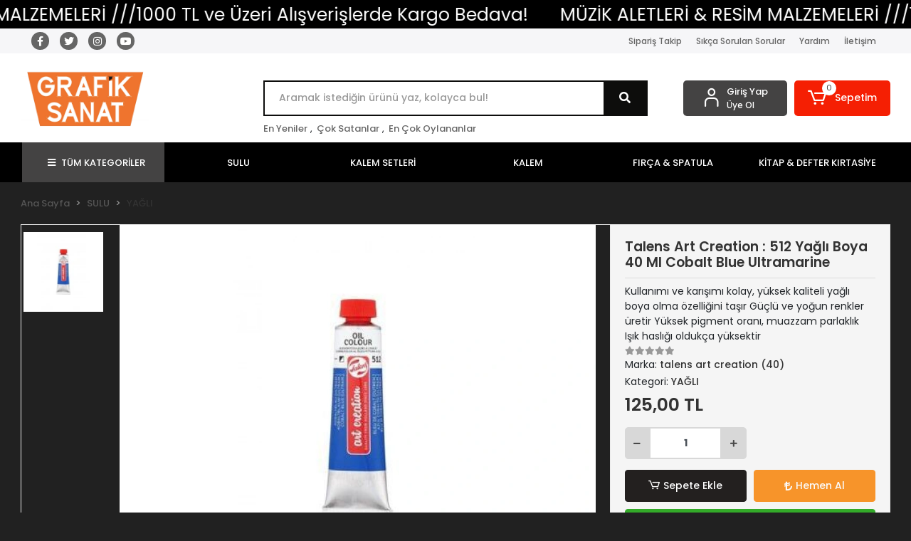

--- FILE ---
content_type: text/html; charset=UTF-8
request_url: https://www.grafiksanatmarket.com/talens-art-creation-512-yagli-boya-40-ml-cobalt-blue-ultramarine-urun125.html
body_size: 16238
content:
<!DOCTYPE html><html lang="tr"><head><meta http-equiv="X-UA-Compatible" content="IE=edge" /><meta http-equiv="Content-Type" content="text/html; charset=utf-8"/><meta name='viewport' content='width=device-width, user-scalable=yes'><link rel="preconnect" href="https://cdn.qukasoft.com/"/><link rel="dns-prefetch" href="https://cdn.qukasoft.com/"/><link rel="stylesheet" type="text/css" href="https://www.grafiksanatmarket.com/template/smart/default/assets/plugins/bootstrap.soft.min.css?v=1661412851" /><link rel="stylesheet" type="text/css" href="https://www.grafiksanatmarket.com/template/smart/default/assets/style.min.css?v=1769206116" /><title>van gogh yağlı boya</title><meta name="description" content="" /><link href="https://www.grafiksanatmarket.com/talens-art-creation-512-yagli-boya-40-ml-cobalt-blue-ultramarine-urun125.html" rel="canonical" /><meta property="og:title" content="van gogh yağlı boya" /><meta property="og:site_name" content="grafiksanatmarket.com" /><meta property="og:type" content="product" /><meta property="og:url" content="https://www.grafiksanatmarket.com/talens-art-creation-512-yagli-boya-40-ml-cobalt-blue-ultramarine-urun125.html" /><meta property="og:keywords" content="van gogh ,223,sarı,boya ,yağlı,sanat,resim" /><meta property="og:description" content="" /><meta property="og:image" content="https://cdn.qukasoft.com/f/196370/cG96WWFuTXorNjQrTmlwc0g0TnNhYmhESUE9PQ/images/urunler/608e928b0d428-165.jpg" /><meta property="og:image:width" content="700" /><meta property="og:image:height" content="700" /><link rel="preconnect" href="https://fonts.googleapis.com"><link rel="preconnect" href="https://fonts.gstatic.com" crossorigin><style type="text/css">
        body {
            font-family: 'Poppins', sans-serif;
        }
        :root{
            --body-bg:#212121;
            --header-all-cats-bg: #444343;
            --header-login-bg: #444343;
            --header-cart-bg: #f51f03;
            --menu-bg-color: #000000;
            --menu-color: #ffffff;
            --menu-color-hover: #000000;
            --main-color: #0d0d0c;
            --main-color2: #050505;
            --header-top-color: #666666;
            --header-top-color-hover: #0d0d0c;
            --add-cart-list: #333333;
            --add-cart-list-hover: #ffffff;
            --add-cart-list-bg: #ffffff;
            --add-cart-list-bg-hover: #23201f;
            --buy-now: #fafafa;
            --buy-now-bg: #f7942a;
            --buy-now-hover: #ffffff;
            --buy-now-bg-hover: #e08824;
            --add-cart-detail:#ffffff;
            --add-cart-detail-bg:#23201f;
            --add-cart-detail-hover:#ffffff;
            --add-cart-detail-bg-hover:#000000;
            --complete-payment:#ffffff;
            --complete-payment-bg:#4dc761;
            --complete-payment-hover:#ffffff;
            --complete-payment-bg-hover:#3aa14b;
            --transition-time: .4s ease-out;
        };
        
    </style><link rel="stylesheet" type="text/css" href="https://www.grafiksanatmarket.com/theme/___luna/assets/style.css?v=1663857986" /><style type="text/css">
                            @media(min-width:1240px){
                .container,
                .container-sm,
                .container-md,
                .container-lg,
                .container-xl {
                    max-width: 1900px !important;
                    width: 97%;
                }
            }
            </style><script type="application/ld+json">{"@context":"https:\/\/schema.org","@type":"Website","url":"https:\/\/www.grafiksanatmarket.com","name":"Grafiksanatmarke","potentialAction":{"@type":"SearchAction","target":"https:\/\/www.grafiksanatmarket.com\/arama?k={search_term_string}","query-input":"required name=search_term_string"}}</script><script type="application/ld+json">{"@context":"https:\/\/schema.org","@type":"Store","name":"Grafiksanatmarke","url":"https:\/\/www.grafiksanatmarket.com","logo":"https:\/\/cdn.qukasoft.com\/f\/196370\/cG96WmFta3QrNjQrTm53Z1RvTnE\/images\/logo\/logo-14.webp","image":"https:\/\/cdn.qukasoft.com\/f\/196370\/cG96WmFta3QrNjQrTm53Z1RvTnE\/images\/logo\/logo-14.webp","address":""}</script><script type="application/ld+json">{"@context":"https:\/\/schema.org\/","@type":"Product","name":"Talens Art Creation  : 512  Yağlı Boya 40 Ml Cobalt Blue Ultramarine","image":["https:\/\/cdn.qukasoft.com\/f\/196370\/cG96WmFuTXorNjQrTmlSc0g0TnNhYmhESUE9PQ\/images\/urunler\/608e928b0d428-165.webp"],"description":"","productId":"125","mpn":"9019512M","gtin":"8712079365363","sku":"9019512M","brand":{"@type":"Brand","name":"talens art creation  (40)"},"offers":{"@type":"Offer","priceCurrency":"try","price":"125.00","itemCondition":"https:\/\/schema.org\/NewCondition","availability":"https:\/\/schema.org\/InStock","priceValidUntil":"","seller":{"@type":"Organization","name":"Grafiksanatmarke"},"url":"https:\/\/www.grafiksanatmarket.com\/talens-art-creation-512-yagli-boya-40-ml-cobalt-blue-ultramarine-urun125.html"}}</script><meta name="yandex-verification" content="cdeb934f6fa87253" /></head><body class="product-body "><div class="addons-marquee-bar amb-desktop-1 amb-mobile-1 amb-direction-0"
     style="background-color: #000000;  background-repeat: no-repeat; background-position: center;"><a href="javascript:;" class="item" style="color: #ffffff">
            MÜZİK ALETLERİ &amp; RESİM MALZEMELERİ ///1000 TL ve Üzeri Alışverişlerde Kargo Bedava!
        </a><a href="javascript:;" class="item" style="color: #ffffff">
            MÜZİK ALETLERİ &amp; RESİM MALZEMELERİ ///1000 TL ve Üzeri Alışverişlerde Kargo Bedava!
        </a><a href="javascript:;" class="item" style="color: #ffffff">
            MÜZİK ALETLERİ &amp; RESİM MALZEMELERİ ///1000 TL ve Üzeri Alışverişlerde Kargo Bedava!
        </a><a href="javascript:;" class="item" style="color: #ffffff">
            MÜZİK ALETLERİ &amp; RESİM MALZEMELERİ ///1000 TL ve Üzeri Alışverişlerde Kargo Bedava!
        </a></div><style type="text/css">
    @media (min-width: 992px) {
            .addons-marquee-bar {
            height: 40px !important;
        }
                    .addons-marquee-bar .item {
            font-size: 25px !important;
        }
                .addons-marquee-bar .item {
            margin-right: 45px !important;
        }
        }
    @media (max-width: 991px) {
            .addons-marquee-bar {
            height: 34px !important;
        }
                .addons-marquee-bar {
            margin-top: 60px;
            margin-bottom: -60px;
        }
                .addons-marquee-bar .item {
            font-size: 20px !important;
        }
                .addons-marquee-bar .item {
            margin-right: 25px !important;
        }
        }
</style><section class="pattern-group pattern-group-t-0 pattern-group-p-product "><div class="no-container"><div class="pattern-group-body"><div class="p-g-b-c-wrapper"><div class="p-g-b-c-inner"><div class="p-g-mod p-g-mod-t-28 p-g-mod-header  p-g-mod-trans   "><div class="p-g-mod-body  p-g-mod-body-p-0  "><header class="desktop"><section class="h-contact"><div class="container"><div class="row"><div class="col-md-4"><div class="social-media"><a href="https://www.facebook.com" class="fb" target="_blank"><i class="fab fa-facebook-f"></i></a><a href="https://www.twitter.com" class="tw" target="_blank"><i class="fab fa-twitter"></i></a><a href="https://www.instagram.com" class="ins" target="_blank"><i class="fab fa-instagram"></i></a><a href="https://www.youtube.com" class="yt" target="_blank"><i class="fab fa-youtube"></i></a></div></div><div class="col-md-8"><div class="info float-right"><a href="https://www.grafiksanatmarket.com/siparis-takip-sid0" class="item">Sipariş Takip</a><a href="https://www.grafiksanatmarket.com/sss-sid0" class="item">Sıkça Sorulan Sorular</a><a href="https://www.grafiksanatmarket.com/yardim" class="item">Yardım</a><a href="https://www.grafiksanatmarket.com/iletisim-sID4" class="item">İletişim</a></div><div class="clearfix"></div></div></div></div></section><section class="h-center"><div class="container"><div class="row"><div class="col-md-3"><div class="logo header-area"><a href="https://www.grafiksanatmarket.com" ><img src="https://cdn.qukasoft.com/f/196370/cG96WmFta3QrNjQrTm53Z1RvTnE/images/logo/logo-14.webp" alt="" /></a></div></div><div class="col-lg-5 col-xl-6"><div class="header-area ha-center"><div class="search"><form action="https://www.grafiksanatmarket.com/arama" method="get" data-choose-action="redirect" data-smart-product-search-image><div class="input-box"><input type="text" name="k" class="form-control" placeholder="Aramak istediğin ürünü yaz, kolayca bul!"/></div><button type="submit" class="btn btn-orange btn-send"><i class="fas fa-search"></i></button></form></div><div class="search-filter"><a href="https://www.grafiksanatmarket.com/tumu-c-0">En Yeniler</a> , 
                                <a href="https://www.grafiksanatmarket.com/tumu-c-0?siralama=cok-satanlar">Çok Satanlar</a> , 
                                <a href="https://www.grafiksanatmarket.com/tumu-c-0?siralama=en-cok-oylanan">En Çok Oylananlar</a></div></div></div><div class="col-lg-4 col-xl-3"><div class="header-area last"><div class="header-bar"><div class="bar-link bar-user"><span class="icon"><i class="coreicon-user-5"></i></span><div class="link"><a href="https://www.grafiksanatmarket.com/uye-giris"><span class="name">Giriş Yap</span></a><a href="https://www.grafiksanatmarket.com/uye-ol"><span class="name">Üye Ol</span></a></div></div><div class="dropdown header-cart-hover"><a class="bar-link bar-cart" href="https://www.grafiksanatmarket.com/sepet" id="console-menu-3" role="button"><span class="icon"><i class="coreicon-cart-2"></i><span class="count" data-cart-quantity>0</span></span><span class="name">Sepetim</span></a><div class="dropdown-menu" aria-labelledby="console-menu-3"><div class="top-header"><span class="title">
                                                Sepetim 
                                                <span class="count2" data-cart-quantity>0 </span><span class="count2-description">Ürün</span></span></div><div class="products" data-cart-products></div><div class="summary" data-cart-summary></div></div></div></div></div></div></div></div></section><section class="menu"><div class="container"><div class="row"><div class="col-md-12"><div class="mega-menu"><ul class="navbar-nav"><li class="nav-item"><div class="dropdown-category"><a class="btn-categories nav-link" href="https://www.grafiksanatmarket.com/tumu-c-0"><i class="fas fa-bars ml-2 mr-2"></i>
                                        TÜM KATEGORİLER
                                    </a><div class="menu-left menu-left"><ul class="f-ul"><li class="f-li"><a href="https://www.grafiksanatmarket.com/boya/sulu-c-55" class="f-item"><span class="name float-left">SULU</span><span class="icon float-right"><i class="fas fa-chevron-right"></i></span><div class="clearfix"></div></a><div class="menu-deep-box-2"><div class="row"><div class="col"><div class="cat-groups"><a class="title" href="https://www.grafiksanatmarket.com/boya/yagli-c-57"><span>YAĞLI</span></a><div class="childs"></div></div><div class="cat-groups"><a class="title" href="https://www.grafiksanatmarket.com/guaj"><span>guaj</span></a><div class="childs"></div></div></div><div class="col"><div class="cat-groups"><a class="title" href="https://www.grafiksanatmarket.com/boya/akrilik-c-58"><span>AKRİLİK</span></a><div class="childs"></div></div></div><div class="col"><div class="cat-groups"><a class="title" href="https://www.grafiksanatmarket.com/boya/200-ml-buyuk-boy-c-64"><span>200 ml (BÜYÜK BOY)</span></a><div class="childs"></div></div></div></div></div></li><li class="f-li"><a href="https://www.grafiksanatmarket.com/kalem/kalem-setleri-c-59" class="f-item"><span class="name float-left">KALEM SETLERİ</span><span class="icon float-right"><i class="fas fa-chevron-right"></i></span><div class="clearfix"></div></a></li><li class="f-li"><a href="https://www.grafiksanatmarket.com/kalem-c-60" class="f-item"><span class="name float-left">KALEM</span><span class="icon float-right"><i class="fas fa-chevron-right"></i></span><div class="clearfix"></div></a><div class="menu-deep-box-2"><div class="row"><div class="col"><div class="cat-groups"><a class="title" href="https://www.grafiksanatmarket.com/kalem/kursun-kalem-c-31"><span>KURŞUN KALEM</span></a><div class="childs"></div></div><div class="cat-groups"><a class="title" href="https://www.grafiksanatmarket.com/kalem/grafit-c-42"><span>GRAFİT</span></a><div class="childs"></div></div><div class="cat-groups"><a class="title" href="https://www.grafiksanatmarket.com/pastel-kalem"><span>Pastel Kalem</span></a><div class="childs"></div></div></div><div class="col"><div class="cat-groups"><a class="title" href="https://www.grafiksanatmarket.com/kalem/tukenmez-c-40"><span>TÜKENMEZ</span></a><div class="childs"></div></div><div class="cat-groups"><a class="title" href="https://www.grafiksanatmarket.com/kalem/renkli-kalem-c-44"><span>RENKLİ KALEM</span></a><div class="childs"></div></div></div><div class="col"><div class="cat-groups"><a class="title" href="https://www.grafiksanatmarket.com/kalem/keceli-c-41"><span>KEÇELİ</span></a><div class="childs"></div></div><div class="cat-groups"><a class="title" href="https://www.grafiksanatmarket.com/boya/kuru-c-56"><span>KURU</span></a><div class="childs"></div></div></div></div></div></li><li class="f-li"><a href="https://www.grafiksanatmarket.com/firca-spatula-c-43" class="f-item"><span class="name float-left">FIRÇA &amp; SPATULA</span><span class="icon float-right"><i class="fas fa-chevron-right"></i></span><div class="clearfix"></div></a><div class="menu-deep-box-2"><div class="row"><div class="col"><div class="cat-groups"><a class="title" href="https://www.grafiksanatmarket.com/sovale-tuval-canta-c-7"><span>ŞOVALE-TUVAL-ÇANTA</span></a><div class="childs"></div></div></div></div></div></li><li class="f-li"><a href="https://www.grafiksanatmarket.com/kitap-defter-kirtasiye-c-21" class="f-item"><span class="name float-left">KİTAP &amp; DEFTER  KIRTASİYE</span><span class="icon float-right"><i class="fas fa-chevron-right"></i></span><div class="clearfix"></div></a><div class="menu-deep-box-2"><div class="row"><div class="col"><div class="cat-groups"><a class="title" href="https://www.grafiksanatmarket.com/kitap-defter-kirtasiye/kitap-c-10"><span>KİTAP</span></a><div class="childs"></div></div><div class="cat-groups"><a class="title" href="https://www.grafiksanatmarket.com/kitap-defter-kirtasiye/kagit-c-9"><span>KAĞIT</span></a><div class="childs"></div></div></div><div class="col"><div class="cat-groups"><a class="title" href="https://www.grafiksanatmarket.com/kitap-defter-kirtasiye/bant-c-30"><span>BANT</span></a><div class="childs"></div></div><div class="cat-groups"><a class="title" href="https://www.grafiksanatmarket.com/kitap-defter-kirtasiye/silgi-c-27"><span>SİLGİ</span></a><div class="childs"></div></div></div><div class="col"><div class="cat-groups"><a class="title" href="https://www.grafiksanatmarket.com/kitap-defter-kirtasiye/defter-c-50"><span>DEFTER</span></a><div class="childs"></div></div><div class="cat-groups"><a class="title" href="https://www.grafiksanatmarket.com/kitap-defter-kirtasiye/yapistirici-c-29"><span>YAPIŞTIRICI</span></a><div class="childs"></div></div></div></div></div></li><li class="f-li"><a href="https://www.grafiksanatmarket.com/boya/kiyafet-boya-c-61" class="f-item"><span class="name float-left">KIYAFET BOYA</span><span class="icon float-right"><i class="fas fa-chevron-right"></i></span><div class="clearfix"></div></a><div class="menu-deep-box-2"><div class="row"><div class="col"><div class="cat-groups"><a class="title" href="https://www.grafiksanatmarket.com/c-185"><span></span></a><div class="childs"></div></div></div></div></div></li><li class="f-li"><a href="https://www.grafiksanatmarket.com/hobi-kil-seramik-yag-c-19" class="f-item"><span class="name float-left">HOBİ - Puzzle-SERAMİK-YAĞ</span><span class="icon float-right"><i class="fas fa-chevron-right"></i></span><div class="clearfix"></div></a><div class="menu-deep-box-2"><div class="row"><div class="col"><div class="cat-groups"><a class="title" href="https://www.grafiksanatmarket.com/kitap-defter-kirtasiye/maket-bicagi-c-51"><span>STENCİL</span></a><div class="childs"></div></div></div><div class="col"><div class="cat-groups"><a class="title" href="https://www.grafiksanatmarket.com/c-184"><span></span></a><div class="childs"></div></div></div></div></div></li><li class="f-li"><a href="https://www.grafiksanatmarket.com/vocal-studyo-teknolojik-urunler-c-22" class="f-item"><span class="name float-left">VOCAL STUDYO&amp;TEKNOLOJİK ÜRÜNLER</span><span class="icon float-right"><i class="fas fa-chevron-right"></i></span><div class="clearfix"></div></a></li><li class="f-li"><a href="https://www.grafiksanatmarket.com/tumu-c-0" class="f-item"><i class="fa fa-plus-square mr-2" aria-hidden="true"></i><span class="name">Tümünü Gör</span></a></li></ul></div></div></li><li class="nav-item dropdown"><a class="nav-link dropdown-toggle" href="https://www.grafiksanatmarket.com/boya/sulu-c-55" id="mega-menu-55" data-parent-id="55" role="button"><span class="under-category">SULU</span></a><div class="dropdown-menu" aria-labelledby="mega-menu-55"><div class="mega-menu-container"><div class="container-fluid" ><div class="row"><div class="col-md-12"><div class="row h-100"><div class="col"><div class="sub-cat"><a class="sub-title" data-parent-id="55" data-id="57" href="https://www.grafiksanatmarket.com/boya/yagli-c-57">
                                                                                 YAĞLI
                                                                            </a><ul></ul></div></div><div class="col"><div class="sub-cat"><a class="sub-title" data-parent-id="55" data-id="58" href="https://www.grafiksanatmarket.com/boya/akrilik-c-58">
                                                                                 AKRİLİK
                                                                            </a><ul></ul></div></div><div class="col"><div class="sub-cat"><a class="sub-title" data-parent-id="55" data-id="64" href="https://www.grafiksanatmarket.com/boya/200-ml-buyuk-boy-c-64">
                                                                                 200 ml (BÜYÜK BOY)
                                                                            </a><ul></ul></div></div><div class="col"><div class="sub-cat"><a class="sub-title" data-parent-id="55" data-id="187" href="https://www.grafiksanatmarket.com/guaj">
                                                                                 guaj
                                                                            </a><ul></ul></div></div></div></div></div></div></div></div></li><li class="nav-item "><a class="nav-link dropdown-toggle" href="https://www.grafiksanatmarket.com/kalem/kalem-setleri-c-59" id="mega-menu-59" data-parent-id="59" role="button"><span class="under-category">KALEM SETLERİ</span></a></li><li class="nav-item dropdown"><a class="nav-link dropdown-toggle" href="https://www.grafiksanatmarket.com/kalem-c-60" id="mega-menu-60" data-parent-id="60" role="button"><span class="under-category">KALEM</span></a><div class="dropdown-menu" aria-labelledby="mega-menu-60"><div class="mega-menu-container"><div class="container-fluid" ><div class="row"><div class="col-md-12"><div class="row h-100"><div class="col"><div class="sub-cat"><a class="sub-title" data-parent-id="60" data-id="31" href="https://www.grafiksanatmarket.com/kalem/kursun-kalem-c-31">
                                                                                 KURŞUN KALEM
                                                                            </a><ul></ul></div><div class="sub-cat"><a class="sub-title" data-parent-id="60" data-id="44" href="https://www.grafiksanatmarket.com/kalem/renkli-kalem-c-44">
                                                                                 RENKLİ KALEM
                                                                            </a><ul></ul></div></div><div class="col"><div class="sub-cat"><a class="sub-title" data-parent-id="60" data-id="40" href="https://www.grafiksanatmarket.com/kalem/tukenmez-c-40">
                                                                                 TÜKENMEZ
                                                                            </a><ul></ul></div><div class="sub-cat"><a class="sub-title" data-parent-id="60" data-id="56" href="https://www.grafiksanatmarket.com/boya/kuru-c-56">
                                                                                 KURU
                                                                            </a><ul></ul></div></div><div class="col"><div class="sub-cat"><a class="sub-title" data-parent-id="60" data-id="41" href="https://www.grafiksanatmarket.com/kalem/keceli-c-41">
                                                                                 KEÇELİ
                                                                            </a><ul></ul></div><div class="sub-cat"><a class="sub-title" data-parent-id="60" data-id="67" href="https://www.grafiksanatmarket.com/pastel-kalem">
                                                                                 Pastel Kalem
                                                                            </a><ul></ul></div></div><div class="col"><div class="sub-cat"><a class="sub-title" data-parent-id="60" data-id="42" href="https://www.grafiksanatmarket.com/kalem/grafit-c-42">
                                                                                 GRAFİT
                                                                            </a><ul></ul></div></div></div></div></div></div></div></div></li><li class="nav-item dropdown"><a class="nav-link dropdown-toggle" href="https://www.grafiksanatmarket.com/firca-spatula-c-43" id="mega-menu-43" data-parent-id="43" role="button"><span class="under-category">FIRÇA &amp; SPATULA</span></a><div class="dropdown-menu" aria-labelledby="mega-menu-43"><div class="mega-menu-container"><div class="container-fluid" ><div class="row"><div class="col-md-12"><div class="row h-100"><div class="col"><div class="sub-cat"><a class="sub-title" data-parent-id="43" data-id="7" href="https://www.grafiksanatmarket.com/sovale-tuval-canta-c-7">
                                                                                 ŞOVALE-TUVAL-ÇANTA
                                                                            </a><ul></ul></div></div></div></div></div></div></div></div></li><li class="nav-item dropdown"><a class="nav-link dropdown-toggle" href="https://www.grafiksanatmarket.com/kitap-defter-kirtasiye-c-21" id="mega-menu-21" data-parent-id="21" role="button"><span class="under-category">KİTAP &amp; DEFTER  KIRTASİYE</span></a><div class="dropdown-menu" aria-labelledby="mega-menu-21"><div class="mega-menu-container"><div class="container-fluid" ><div class="row"><div class="col-md-12"><div class="row h-100"><div class="col"><div class="sub-cat"><a class="sub-title" data-parent-id="21" data-id="10" href="https://www.grafiksanatmarket.com/kitap-defter-kirtasiye/kitap-c-10">
                                                                                 KİTAP
                                                                            </a><ul></ul></div><div class="sub-cat"><a class="sub-title" data-parent-id="21" data-id="27" href="https://www.grafiksanatmarket.com/kitap-defter-kirtasiye/silgi-c-27">
                                                                                 SİLGİ
                                                                            </a><ul></ul></div></div><div class="col"><div class="sub-cat"><a class="sub-title" data-parent-id="21" data-id="30" href="https://www.grafiksanatmarket.com/kitap-defter-kirtasiye/bant-c-30">
                                                                                 BANT
                                                                            </a><ul></ul></div><div class="sub-cat"><a class="sub-title" data-parent-id="21" data-id="29" href="https://www.grafiksanatmarket.com/kitap-defter-kirtasiye/yapistirici-c-29">
                                                                                 YAPIŞTIRICI
                                                                            </a><ul></ul></div></div><div class="col"><div class="sub-cat"><a class="sub-title" data-parent-id="21" data-id="50" href="https://www.grafiksanatmarket.com/kitap-defter-kirtasiye/defter-c-50">
                                                                                 DEFTER
                                                                            </a><ul></ul></div></div><div class="col"><div class="sub-cat"><a class="sub-title" data-parent-id="21" data-id="9" href="https://www.grafiksanatmarket.com/kitap-defter-kirtasiye/kagit-c-9">
                                                                                 KAĞIT
                                                                            </a><ul></ul></div></div></div></div></div></div></div></div></li></ul></div></div></div></div></section></header><header class="mobile"><div class="op-black"></div><div class="left"><a href="javascript:;" class="icon-group ml-2 btn-sidebar-menu"><i class="fas fa-bars"></i></a><a href="javascript:;" class="icon-group ml-3 btn-sidebar-menu"><i class="coreicon-search-1"></i></a></div><div class="center"><div class="logo"><a href="https://www.grafiksanatmarket.com"><img src="https://cdn.qukasoft.com/f/196370/cG96WmFta3QrNjQrTm53Z1RvTnE/images/logo/mobil-logo-15.webp" alt="" /></a></div></div><div class="right"><a href="https://www.grafiksanatmarket.com/sepet" class="icon-group mr-3"><i class="coreicon-basket-2"></i><span class="badge" data-cart-quantity>0</span></a><a href="javascript:;" class="icon-group mr-2 btn-sidebar-user"><i class="coreicon-user-5"></i></a></div><div class="clearfix"></div><nav class="sidebar-menu-type-2"><div class="logo-area"><a href="https://www.grafiksanatmarket.com" ><img src="https://cdn.qukasoft.com/f/196370/cG96WmFta3QrNjQrTm53Z1RvTnE/images/logo/logo-14.webp" alt="" /></a><div class="mobile-menu-close"><i class="fas fa-times"></i></div></div><div class="scrollbar"><section class="mobile-search"><form action="https://www.grafiksanatmarket.com/arama" method="get"  data-choose-action="redirect" data-smart-mobile-product-search-image ><div class="input-box"><input type="text" name="k" class="form-control" placeholder="Ara.." /></div><button type="submit" class="btn btn-orange btn-send"><div><i class="coreicon-search"></i></div></button></form><div class="clearfix"></div></section><div class="mobil-area-title">
                   TÜM KATEGORİLER
                </div><div class="categories"><ul><li class="sc-55"><a href="javascript:;" class="btn-categories-show" data-id="55"><span class="name float-left">SULU</span><span class="icon float-right"><i class="fas fa-angle-right"></i></span><div class="clearfix"></div></a><ul class="multi categories-list-55"><li class="sc-55-all"><a href="https://www.grafiksanatmarket.com/boya/sulu-c-55"><span class="name float-left">
                            Tüm
                            SULU</span><div class="clearfix"></div></a></li><li class="sc-57"><a href="https://www.grafiksanatmarket.com/boya/yagli-c-57" data-id="57"><span class="name ">YAĞLI</span><div class="clearfix"></div></a></li><li class="sc-58"><a href="https://www.grafiksanatmarket.com/boya/akrilik-c-58" data-id="58"><span class="name ">AKRİLİK</span><div class="clearfix"></div></a></li><li class="sc-64"><a href="https://www.grafiksanatmarket.com/boya/200-ml-buyuk-boy-c-64" data-id="64"><span class="name ">200 ml (BÜYÜK BOY)</span><div class="clearfix"></div></a></li><li class="sc-187"><a href="https://www.grafiksanatmarket.com/guaj" data-id="187"><span class="name ">guaj</span><div class="clearfix"></div></a></li></ul></li><li class="sc-59"><a href="https://www.grafiksanatmarket.com/kalem/kalem-setleri-c-59" data-id="59"><span class="name ">KALEM SETLERİ</span><div class="clearfix"></div></a></li><li class="sc-60"><a href="javascript:;" class="btn-categories-show" data-id="60"><span class="name float-left">KALEM</span><span class="icon float-right"><i class="fas fa-angle-right"></i></span><div class="clearfix"></div></a><ul class="multi categories-list-60"><li class="sc-60-all"><a href="https://www.grafiksanatmarket.com/kalem-c-60"><span class="name float-left">
                            Tüm
                            KALEM</span><div class="clearfix"></div></a></li><li class="sc-31"><a href="https://www.grafiksanatmarket.com/kalem/kursun-kalem-c-31" data-id="31"><span class="name ">KURŞUN KALEM</span><div class="clearfix"></div></a></li><li class="sc-40"><a href="https://www.grafiksanatmarket.com/kalem/tukenmez-c-40" data-id="40"><span class="name ">TÜKENMEZ</span><div class="clearfix"></div></a></li><li class="sc-41"><a href="https://www.grafiksanatmarket.com/kalem/keceli-c-41" data-id="41"><span class="name ">KEÇELİ</span><div class="clearfix"></div></a></li><li class="sc-42"><a href="https://www.grafiksanatmarket.com/kalem/grafit-c-42" data-id="42"><span class="name ">GRAFİT</span><div class="clearfix"></div></a></li><li class="sc-44"><a href="https://www.grafiksanatmarket.com/kalem/renkli-kalem-c-44" data-id="44"><span class="name ">RENKLİ KALEM</span><div class="clearfix"></div></a></li><li class="sc-56"><a href="https://www.grafiksanatmarket.com/boya/kuru-c-56" data-id="56"><span class="name ">KURU</span><div class="clearfix"></div></a></li><li class="sc-67"><a href="https://www.grafiksanatmarket.com/pastel-kalem" data-id="67"><span class="name ">Pastel Kalem</span><div class="clearfix"></div></a></li></ul></li><li class="sc-43"><a href="javascript:;" class="btn-categories-show" data-id="43"><span class="name float-left">FIRÇA & SPATULA</span><span class="icon float-right"><i class="fas fa-angle-right"></i></span><div class="clearfix"></div></a><ul class="multi categories-list-43"><li class="sc-43-all"><a href="https://www.grafiksanatmarket.com/firca-spatula-c-43"><span class="name float-left">
                            Tüm
                            FIRÇA & SPATULA</span><div class="clearfix"></div></a></li><li class="sc-7"><a href="https://www.grafiksanatmarket.com/sovale-tuval-canta-c-7" data-id="7"><span class="name ">ŞOVALE-TUVAL-ÇANTA</span><div class="clearfix"></div></a></li></ul></li><li class="sc-21"><a href="javascript:;" class="btn-categories-show" data-id="21"><span class="name float-left">KİTAP & DEFTER  KIRTASİYE</span><span class="icon float-right"><i class="fas fa-angle-right"></i></span><div class="clearfix"></div></a><ul class="multi categories-list-21"><li class="sc-21-all"><a href="https://www.grafiksanatmarket.com/kitap-defter-kirtasiye-c-21"><span class="name float-left">
                            Tüm
                            KİTAP & DEFTER  KIRTASİYE</span><div class="clearfix"></div></a></li><li class="sc-10"><a href="https://www.grafiksanatmarket.com/kitap-defter-kirtasiye/kitap-c-10" data-id="10"><span class="name ">KİTAP</span><div class="clearfix"></div></a></li><li class="sc-30"><a href="https://www.grafiksanatmarket.com/kitap-defter-kirtasiye/bant-c-30" data-id="30"><span class="name ">BANT</span><div class="clearfix"></div></a></li><li class="sc-50"><a href="https://www.grafiksanatmarket.com/kitap-defter-kirtasiye/defter-c-50" data-id="50"><span class="name ">DEFTER</span><div class="clearfix"></div></a></li><li class="sc-9"><a href="https://www.grafiksanatmarket.com/kitap-defter-kirtasiye/kagit-c-9" data-id="9"><span class="name ">KAĞIT</span><div class="clearfix"></div></a></li><li class="sc-27"><a href="https://www.grafiksanatmarket.com/kitap-defter-kirtasiye/silgi-c-27" data-id="27"><span class="name ">SİLGİ</span><div class="clearfix"></div></a></li><li class="sc-29"><a href="https://www.grafiksanatmarket.com/kitap-defter-kirtasiye/yapistirici-c-29" data-id="29"><span class="name ">YAPIŞTIRICI</span><div class="clearfix"></div></a></li></ul></li><li class="sc-61"><a href="javascript:;" class="btn-categories-show" data-id="61"><span class="name float-left">KIYAFET BOYA</span><span class="icon float-right"><i class="fas fa-angle-right"></i></span><div class="clearfix"></div></a><ul class="multi categories-list-61"><li class="sc-61-all"><a href="https://www.grafiksanatmarket.com/boya/kiyafet-boya-c-61"><span class="name float-left">
                            Tüm
                            KIYAFET BOYA</span><div class="clearfix"></div></a></li><li class="sc-185"><a href="https://www.grafiksanatmarket.com/c-185" data-id="185"><span class="name "></span><div class="clearfix"></div></a></li></ul></li><li class="sc-19"><a href="javascript:;" class="btn-categories-show" data-id="19"><span class="name float-left">HOBİ - Puzzle-SERAMİK-YAĞ</span><span class="icon float-right"><i class="fas fa-angle-right"></i></span><div class="clearfix"></div></a><ul class="multi categories-list-19"><li class="sc-19-all"><a href="https://www.grafiksanatmarket.com/hobi-kil-seramik-yag-c-19"><span class="name float-left">
                            Tüm
                            HOBİ - Puzzle-SERAMİK-YAĞ</span><div class="clearfix"></div></a></li><li class="sc-51"><a href="https://www.grafiksanatmarket.com/kitap-defter-kirtasiye/maket-bicagi-c-51" data-id="51"><span class="name ">STENCİL</span><div class="clearfix"></div></a></li><li class="sc-184"><a href="https://www.grafiksanatmarket.com/c-184" data-id="184"><span class="name "></span><div class="clearfix"></div></a></li></ul></li><li class="sc-22"><a href="https://www.grafiksanatmarket.com/vocal-studyo-teknolojik-urunler-c-22" data-id="22"><span class="name ">VOCAL STUDYO&TEKNOLOJİK ÜRÜNLER</span><div class="clearfix"></div></a></li></ul></div><div class="mobil-area-title">
                    YARDIM MERKEZİ
                </div><div class="mobil-area-2"><div class="short-link border-1"><a href="https://www.grafiksanatmarket.com/uye-giris"><i class="coreicon-user-3"></i>
                                    Giriş Yap
                                </a></div><div class="short-link border-2"><a href="https://www.grafiksanatmarket.com/uye-ol"><i class="coreicon-user-4"></i>
                                    Üye Ol
                                </a></div><div class="short-link border-3"><a href="https://www.grafiksanatmarket.com/siparis-takip-sid0"><i class="coreicon-cart"></i>
                                Sipariş Takip
                            </a></div><div class="short-link border-4"><a href="https://www.grafiksanatmarket.com/sss-sid0"><i class="coreicon-note"></i> 
                                S.S.S
                            </a></div></div></div></div></nav><nav class="sidebar-user"><div class="title">
                Hesabım
                <a href="javascript:;" class="btn-sidebar-user btn-close"><i class="fas fa-times-circle"></i></a></div><div class="scrollbar"><div class="login-menu"><a href="https://www.grafiksanatmarket.com/uye-giris"><i class="coreicon-user-5"></i> Giriş Yap</a><a href="https://www.grafiksanatmarket.com/uye-ol"><i class="coreicon-user-5"></i> Üye Ol</a><a href="https://www.grafiksanatmarket.com/uye-giris?sayfa=sifre"><i class="coreicon-user-5"></i>Şifremi Unuttum</a></div><div class="title-alt">
                    Müşteri Hizmetleri
                </div><div class="footer-links"><ul><li><a href="javascript:;"><i class="coreicon-megaphone mr-2"></i>
                                05389775299
                            </a></li><li><a href="/cdn-cgi/l/email-protection#533a3f36273a203a3e13342132353a3820323d32273e32213836277d303c3e"><i class="coreicon-envelope-1 mr-2"></i><span>
                                    <span class="__cf_email__" data-cfemail="5b32373e2f322832361b3c293a3d3230283a353a2f363a29303e2f75383436">[email&#160;protected]</span>
                                </span></a></li></ul></div><div class="title-alt">
                    Diğer
                </div><div class="footer-links"><ul><li><a href="https://www.grafiksanatmarket.com/hakkimizda-sID1">
                                    Hakkımızda
                                </a></li><li><a href="https://www.grafiksanatmarket.com/gizlilik-sozlesmesi-sID2">
                                    Gizlilik Sözleşmesi
                                </a></li><li><a href="https://www.grafiksanatmarket.com/kullanici-sozlesmesi-sID3">
                                    Kullanıcı Sözleşmesi
                                </a></li><li><a href="https://www.grafiksanatmarket.com/iletisim-sID4">
                                    İletişim
                                </a></li><li><a href="https://www.grafiksanatmarket.com/mesafeli-satis-sozlesmesi">
                                    Mesafeli Satış Sözleşmesi
                                </a></li><li><a href="https://www.grafiksanatmarket.com/iptal-iade-kosullari">
                                    İptal İade Koşulları
                                </a></li><li><a href="https://www.grafiksanatmarket.com/sss-sid0">
                                    Sıkça Sorulan Sorular
                                </a></li><li><a href="https://www.grafiksanatmarket.com/siparis-takip-sid0">
                                    Sipariş Takip
                                </a></li><li><a href="https://www.grafiksanatmarket.com/havale-bildirim-sid0">
                                    Havale Bildirimleri
                                </a></li></ul></div></div></nav></header><div class="mobile-header-space"></div></div></div></div></div></div></div></section><section class="pattern-group pattern-group-t-0 pattern-group-p-product "><div class="container"><div class="pattern-group-body"><div class="row"><div class="col-list col-0 d-none col-sm-0 d-sm-none col-md-12 d-md-block col-lg-12 d-lg-block col-xl-12 d-xl-block p-g-b-c-0"><div class="p-g-b-c-wrapper"><div class="p-g-b-c-inner"><div class="p-g-mod p-g-mod-t-27 p-g-mod-breadcrumb  p-g-mod-trans   "><div class="p-g-mod-body  p-g-mod-body-p-0  "><nav aria-label="breadcrumb" class="breadcrumb-wrapper"><ol class="breadcrumb" itemscope itemtype="http://schema.org/BreadcrumbList"><li class="breadcrumb-item" itemprop="itemListElement" itemscope itemtype="http://schema.org/ListItem"><a itemprop="item" href="https://www.grafiksanatmarket.com"><span itemprop='name'>Ana Sayfa</span><meta itemprop="position" content="1" /></a></li><li class="breadcrumb-item" itemprop="itemListElement" itemscope itemtype="http://schema.org/ListItem"><a itemprop="item" href="https://www.grafiksanatmarket.com/boya/sulu-c-55"><span itemprop='name'>SULU</span><meta itemprop="position" content="2" /></a></li><li class="breadcrumb-item" itemprop="itemListElement" itemscope itemtype="http://schema.org/ListItem"><a itemprop="item" href="https://www.grafiksanatmarket.com/boya/yagli-c-57"><span itemprop='name'>YAĞLI</span><meta itemprop="position" content="3" /></a></li></ol></nav></div></div></div></div></div></div></div></div></section><section class="pattern-group pattern-group-t-0 pattern-group-p-product "><div class="container"><div class="pattern-group-body"><div class="row"><div class="col-list col-12 d-block col-sm-12 d-sm-block col-md-12 d-md-block col-lg-12 d-lg-block col-xl-12 d-xl-block p-g-b-c-0"><div class="p-g-b-c-wrapper"><div class="p-g-b-c-inner"><div class="p-g-mod p-g-mod-t-13 p-g-mod-base-content  p-g-mod-trans   "><div class="p-g-mod-body  p-g-mod-body-p-0  "><div class="product-profile-1" data-product-id="125"><div class="row"><div class="col-lg-7 col-xl-8"><div id="product-profile-carousel-125" class="carousel slide ppc-ctype-3 ppc-left" data-ride="carousel"><div class="row"><div class="col-md-2"><ol class="carousel-indicators"><li data-target="#product-profile-carousel-125" 
                            data-slide-to="0" class="active"><img class="img-auto lazy-load d-block w-100" data-src="https://cdn.qukasoft.com/f/196370/cG96WmFuTXorNjQrTml4c0g0TnFhYmhESUE9PQ/images/urunler/608e928b0d428-165.webp" alt="Talens Art Creation  : 512  Yağlı Boya 40 Ml Cobalt Blue Ultramarine"  src="[data-uri]"></li></ol></div><div class="col-md-10"><div class="carousel-outer"><div class="carousel-inner"><div class="carousel-item active"><a href="https://cdn.qukasoft.com/f/196370/cG96WmFuTXorNjQrTm53Z1RvTnE/images/urunler/608e928b0d428-165.webp" data-fancybox="images" data-caption="Talens Art Creation  : 512  Yağlı Boya 40 Ml Cobalt Blue Ultramarine"><img class="img-auto lazy-load " data-src="https://cdn.qukasoft.com/f/196370/cG96WmFuTXorNjQrTmlSc0g0TnNhYmhESUE9PQ/images/urunler/608e928b0d428-165.webp" alt="Talens Art Creation  : 512  Yağlı Boya 40 Ml Cobalt Blue Ultramarine"  src="[data-uri]"></a></div></div></div></div></div></div></div><div class="col-lg-5 col-xl-4"><div class="product-profile-wrapper"><h1 class="title">Talens Art Creation  : 512  Yağlı Boya 40 Ml Cobalt Blue Ultramarine</h1><ul class="product-profile-info"><li><div class="product-short-desc">
                                    Kullanımı ve karışımı kolay, yüksek kaliteli yağlı boya olma özelliğini taşır Güçlü ve yoğun renkler üretir Yüksek pigment oranı, muazzam parlaklık Işık haslığı oldukça yüksektir
                                </div></li><li><div class="product-reviews"><div class="stars"><span class="star "><i class="fa fa-star"></i></span><span class="star "><i class="fa fa-star"></i></span><span class="star "><i class="fa fa-star"></i></span><span class="star "><i class="fa fa-star"></i></span><span class="star "><i class="fa fa-star"></i></span></div></div></li><li>
                                Marka: 
                                <a href="https://www.grafiksanatmarket.com/talens-art-creation-y" title="talens art creation  (40)"><span class="value">talens art creation  (40)</span></a></li><li>
                                Kategori: 
                                <a href="https://www.grafiksanatmarket.com/boya/yagli-c-57" title="YAĞLI"><span class="value">YAĞLI</span></a></li><li><div class="product-price-group"><div class="prices"><div class="sale-price sale-variant-price ">
                                        125,00 TL
                                    </div></div></div></li><div class="product-rate"></div></ul><div class="product-buttons"><div class="product-quantity"><a href="javascript:;" class="btn btn-minus"
                                        onclick="productQuantityBox(
                                            'decrement',
                                            'div[data-product-id=\'125\'] .product-quantity'
                                        )"><i class="fas fa-minus"></i></a><input class="form-control" name="quantity"
                                        data-version="2"
                                        data-decimal="0"
                                        data-min="1"
                                        data-increase="1"
                                        data-initial="1"
                                        value="1"
                                        onkeypress="return productQuantityBox(
                                            'change',
                                            'div[data-product-id=\'125\'] .product-quantity',
                                            event
                                        )"/><a href="javascript:;" class="btn btn-plus"
                                        onclick="productQuantityBox(
                                            'increment',
                                            'div[data-product-id=\'125\'] .product-quantity'
                                        )"><i class="fas fa-plus"></i></a></div></div><div class="product-buttons"><button class="btn btn-cart btn-color-1" 
                                onclick="addCart(
                                        125, 
                                        'product', 
                                        {
                                                                                        quantity: $('div[data-product-id=\'125\'] input[name=quantity]').val(),
                                        }
                                    )"><i class="coreicon-cart-2"></i>
                                Sepete Ekle
                            </button><button class="btn btn-fast-buy btn-color-2" 
                                    onclick="addCart(
                                        125, 
                                        'product', 
                                        {
                                            redirectPayment: true,
                                                                                        quantity: $('div[data-product-id=\'125\'] input[name=quantity]').val(),
                                        }
                                    )"><i class="fas fa-lira-sign"></i>
                                    Hemen Al
                                </button></div><div class="product-buttons"><a href="https://api.whatsapp.com/send?phone=905389775299&text=https://www.grafiksanatmarket.com/talens-art-creation-512-yagli-boya-40-ml-cobalt-blue-ultramarine-urun125.html" 
                                    class="btn btn-wp" target="_blank"><i class="fab fa-whatsapp"></i>
                                    WHATSAPP İLE SİPARİŞ VER
                                </a></div><div class="product-favourite" data-favourite-product-id="125"><a href="javascript:;" class="d-block add-favorite" 
        onclick="userProductFavourite('add', 125)"><i class="far fa-heart"></i>
        Favorilerime ekle
    </a><a href="javascript:;" class="d-none remove-favorite" 
        onclick="userProductFavourite('remove', 125)"><i class="fa fa-heart"></i>
        Favorilerimden çıkar
    </a></div><div class="product-badges"><div class="p-badge shipping-fast"><i class="fas fa-shipping-fast"></i><span>Hızlı Gönderi</span></div><div class="p-badge door-payment"><i class="fas fa-shield-alt"></i><span>Güvenli Alışveriş</span></div></div><div class="social-share-special"></div></div></div></div></div></div></div></div></div></div></div></div></div></section><section class="pattern-group pattern-group-t-0 pattern-group-p-product "><div class="container"><div class="pattern-group-body"><div class="row"><div class="col-list col-12 d-block col-sm-12 d-sm-block col-md-12 d-md-block col-lg-12 d-lg-block col-xl-12 d-xl-block p-g-b-c-0"><div class="p-g-b-c-wrapper"><div class="p-g-b-c-inner"><div class="p-g-mod p-g-mod-t-74 p-g-mod-base-content   "><div class="p-g-mod-body  p-g-mod-body-p-0  "><div class="product-customer-actions"><div class="action favourite" data-favourite-product-id="125"><a href="javascript:;"
               class="button d-block add-favorite"
               onclick="userProductFavourite('add', 125)"><i class="far fa-heart"></i><span>Favorilerime Ekle</span></a><a href="javascript:;"
               class="button d-none remove-favorite"
               onclick="userProductFavourite('remove', 125)"><i class="fa fa-heart"></i><span>Favorilerimden Çıkar</span></a></div><div class="action recommend"><a href="javascript:;" class="button"
               onclick="visitorProductRecommend(125)"><i class="far fa-envelope"></i><span>Tavsiye Et</span></a></div><div class="action comment"><a href="javascript:;" class="button"
               data-toggle="tooltip" data-placement="bottom" title="Ürünle ilgili görüşlerini yaz"
               onclick="userProductComment(125)"><i class="far fa-comment-dots"></i><span>Yorum Yaz</span></a></div><div class="action compare"><a href="javascript:;" class="button"
               data-toggle="tooltip" data-placement="bottom" title="Karşılaştırma listenize ekleyin"
               onclick="preCompareList(125)"><i class="fas fa-exchange-alt"></i><span>Karşılaştır</span><span data-compare-list-count></span></a></div><div class="action price-alert"><a href="javascript:;" class="button"
               data-toggle="tooltip" data-placement="bottom" title="Fiyat değişiklikliklerinde e-posta bilgilendirileceksiniz"
               onclick="userProductPriceAlert(125)"><i class="fas fa-tags"></i><span>Fiyat Alarmı</span></a></div><div class="action quantity-alert d-none" data-user-product-quantity-alert="125"><a href="javascript:;"
               data-toggle="tooltip" data-placement="bottom"
               title="Ürün stoklara girdiğinde e-posta bilgilendirileceksiniz"
               class="button"
               onclick="userProductQuantityAlert(125, 'add')"><i class="far fa-bell"></i><span>Gelince Haber Ver</span></a></div><div class="action phone-request"><a href="javascript:;" class="button"
               data-toggle="tooltip" data-placement="bottom" title="Telefonla sipariş talebi"
               onclick="phoneOrderRequest(125)"><i class="fas fa-phone-alt"></i><span>Telefonla Sipariş</span></a></div><div class="action product-suggestion"><a href="javascript:;" class="button"
               data-toggle="tooltip" data-placement="bottom" title="Ürün ile ilgili önerilerde bulunabilirsiniz"
               onclick="productSuggestion(125)"><i class="far fa-flag"></i><span>Ürün Önerileri</span></a></div></div></div></div></div></div></div></div></div></div></section><section class="pattern-group pattern-group-t-2 pattern-group-p-product product-details-collapse"><div class="container"><div class="pattern-group-body"><div class="p-g-accordion"><div id="p-g-accr-product-details-collapse"><div class="p-g-a-wrapper"><div class="p-g-a-w-header" id="p-g-accr-2241-0-head"><a class="" data-toggle="collapse"                                                 data-target="#p-g-accr-2241-0-collapse" aria-expanded="true"
                                                aria-controls="p-g-accr-2241-0-collapse" href="javascript:;"><span>Ürün Açıklaması</span></a></div><div id="p-g-accr-2241-0-collapse" class="p-g-a-w-collapse  collapse show "
                                            aria-labelledby="p-g-accr-2241-0-head" data-parent="#p-g-accr-product-details-collapse" ><div class="p-g-mod p-g-mod-t-48 p-g-mod-product-det   "><div class="p-g-mod-body  "><div class="raw-content">
        Fır&ccedil;a darbelerinde son derece iyi &ccedil;izgiler oluştururlar. T&uuml;m renklerin parlaklığı, yapışkanlığı ve kuruma s&uuml;releri aynıdır. Birbirleri ile kolayca karıştırılarak ara renkler elde edilebilir. Van Gogh yağlı boyaların hazırlanışında y&uuml;ksek kalitede pigmentler kullanılması renklerin parlak ve canlı olmasını sağlamıştır. Van Gogh boyalarla &ccedil;alışarak son derece zevkli ve harika sonu&ccedil;lar elde edebilirsiniz. Boyanın yağ gibi kaygan yapıya sahip olması, fır&ccedil;a darbelerini &ccedil;ok belirgin olmasını ve boyanın sabitlenmesini sağlar

            </div></div></div></div></div><div class="p-g-a-wrapper"><div class="p-g-a-w-header" id="p-g-accr-2241-1-head"><a class="" data-toggle="collapse"                                                 data-target="#p-g-accr-2241-1-collapse" aria-expanded="false"
                                                aria-controls="p-g-accr-2241-1-collapse" href="javascript:;"><span>Garanti ve Teslimat</span></a></div><div id="p-g-accr-2241-1-collapse" class="p-g-a-w-collapse collapse "
                                            aria-labelledby="p-g-accr-2241-1-head" data-parent="#p-g-accr-product-details-collapse" ><div class="p-g-mod p-g-mod-t-49 p-g-mod-product-det   "><div class="p-g-mod-body  "><div class="raw-content"><div>TESLİMAT</div><div>&nbsp;</div>
Saat 14:00&#39;a kadar verilen siparişleriniz aynı g&uuml;n, saat 14.00&#39;den sonraki siparişleriniz bir sonraki mesai g&uuml;n&uuml;nde kargoya verilir.<br />
Kargoların teslimat s&uuml;resi bulunduğunuz il ve il&ccedil;eye g&ouml;re&nbsp; değişiklik g&ouml;stebilir ortalama 2-3 g&uuml;n i&ccedil;erisinde teslim edilecektir.<br />
T&uuml;m siparişleriniz kargoya verilmeden &ouml;nce kontrol edilir ve &ouml;zenle paketlenir.<br />
&nbsp;
    </div></div></div></div></div><div class="p-g-a-wrapper"><div class="p-g-a-w-header" id="p-g-accr-2241-2-head"><a class="" data-toggle="collapse" onclick="loadPatternGroupCol('p-g-accr-2241-2', '2241', '2')"                                                data-target="#p-g-accr-2241-2-collapse" aria-expanded="false"
                                                aria-controls="p-g-accr-2241-2-collapse" href="javascript:;"><span>Taksit Seçenekleri</span></a></div><div id="p-g-accr-2241-2-collapse" class="p-g-a-w-collapse collapse "
                                            aria-labelledby="p-g-accr-2241-2-head" data-parent="#p-g-accr-product-details-collapse" data-pattern-key="p-g-accr-2241-2" data-pattern-loaded="false"></div></div><div class="p-g-a-wrapper"><div class="p-g-a-w-header" id="p-g-accr-2241-3-head"><a class="" data-toggle="collapse" onclick="loadPatternGroupCol('p-g-accr-2241-3', '2241', '3')"                                                data-target="#p-g-accr-2241-3-collapse" aria-expanded="false"
                                                aria-controls="p-g-accr-2241-3-collapse" href="javascript:;"><span>Yorumlar</span></a></div><div id="p-g-accr-2241-3-collapse" class="p-g-a-w-collapse collapse "
                                            aria-labelledby="p-g-accr-2241-3-head" data-parent="#p-g-accr-product-details-collapse" data-pattern-key="p-g-accr-2241-3" data-pattern-loaded="false"></div></div></div></div></div></div></section><section class="pattern-group pattern-group-t-0 pattern-group-p-product "><div class="container"><div class="pattern-group-body"><div class="row"><div class="col-list col-12 d-block col-sm-12 d-sm-block col-md-12 d-md-block col-lg-12 d-lg-block col-xl-12 d-xl-block p-g-b-c-0"><div class="p-g-b-c-wrapper"><div class="p-g-b-c-inner"><div class="p-g-mod p-g-mod-t-57 p-g-mod-showcase   "><div class="p-g-mod-header  p-g-mod-header-p-0 "><div class="p-g-m-h-info"><div class="p-g-m-h-i-title">
                            Benzer Ürünler
                        </div></div></div><div class="p-g-mod-body  p-g-mod-body-p-0  "><div class="owl-wrapper"><div class="owl-carousel custom-module-code-3385"><div class="owl-carousel-item"><div class="card-product"><div class="card-product-inner"><div class="image-wrapper"><a href="https://www.grafiksanatmarket.com/talens-guaj-boya-16ml-411-burnt-sienna" class="c-p-i-link" title="Pebeo Huile Fine Xl Yağlı Boya 37ml 37 Vivid Pink"><div class="image"><img class="img-auto lazy-load " data-src="https://cdn.qukasoft.com/f/196370/cG96WmFtNG0vcUp3ZUdGdkdzOG5hcjBQYmNFPQ/p/pebeo-huile-fine-xl-yagli-boya-37ml-37-vivid-pink-37126087-sw624sh1500.webp" alt="Pebeo Huile Fine Xl Yağlı Boya 37ml 37 Vivid Pink" data-image-1="https://cdn.qukasoft.com/f/196370/cG96WmFtNG0vcUp3ZUdGdkdzOG5hcjBQYmNFPQ/p/pebeo-huile-fine-xl-yagli-boya-37ml-37-vivid-pink-37126087-sw624sh1500.webp" data-image-2="https://cdn.qukasoft.com/f/196370/cG96WmFtNG0vcUp3ZUdGdkdzOG5hcjBQYmNFPQ/p/pebeo-huile-fine-xl-yagli-boya-37ml-37-vivid-pink-24691241-sw624sh1500.webp" data-image-type="hover-image" src="[data-uri]"></div></a></div><a href="https://www.grafiksanatmarket.com/talens-guaj-boya-16ml-411-burnt-sienna" class="c-p-i-link" title="Pebeo Huile Fine Xl Yağlı Boya 37ml 37 Vivid Pink"><div class="title">
                Pebeo Huile Fine Xl Yağlı Boya 37ml 37 Vivid Pink
            </div><div class="card-product-content"></div><div class="price-group"><div class="prices"><div class="sale-price ">145,00 TL</div></div></div></a><div class="buttons"><a href="javascript:;" onclick="addCart(3256, 'card')"
                       class="btn btn-cart "><i class="coreicon-cart-2 mr-2"></i>
                       Sepete Ekle
                    </a></div></div></div></div><div class="owl-carousel-item"><div class="card-product"><div class="card-product-inner"><div class="image-wrapper"><a href="https://www.grafiksanatmarket.com/piyano-albumu-birol-isikdemir-turk-ve-dunya-muziklerinden-ornekler" class="c-p-i-link" title="Van Gogh Yağlı Boya 200ml 616 Viridian"><div class="image"><img class="img-auto lazy-load " data-src="https://cdn.qukasoft.com/f/196370/cG96WmFtNG0vcUp3ZUdGdkdzOG5hcjBQYmNFPQ/p/van-gogh-yagli-boya-200ml-616-viridian-51864448-sw1024sh1024.webp" alt="Van Gogh Yağlı Boya 200ml 616 Viridian" data-image-1="https://cdn.qukasoft.com/f/196370/cG96WmFtNG0vcUp3ZUdGdkdzOG5hcjBQYmNFPQ/p/van-gogh-yagli-boya-200ml-616-viridian-51864448-sw1024sh1024.webp" data-image-2="https://cdn.qukasoft.com/f/196370/cG96WmFtNG0vcUp3ZUdGdkdzOG5hcjBQYmNFPQ/p/van-gogh-yagli-boya-200ml-616-viridian-5537158-sw1024sh1024.webp" data-image-type="hover-image" src="[data-uri]"></div></a></div><a href="https://www.grafiksanatmarket.com/piyano-albumu-birol-isikdemir-turk-ve-dunya-muziklerinden-ornekler" class="c-p-i-link" title="Van Gogh Yağlı Boya 200ml 616 Viridian"><div class="title">
                Van Gogh Yağlı Boya 200ml 616 Viridian
            </div><div class="card-product-content"></div><div class="price-group"><div class="prices"><div class="sale-price ">550,00 TL</div></div></div></a><div class="buttons"><a href="javascript:;" onclick="addCart(3209, 'card')"
                       class="btn btn-cart "><i class="coreicon-cart-2 mr-2"></i>
                       Sepete Ekle
                    </a></div></div></div></div><div class="owl-carousel-item"><div class="card-product"><div class="card-product-inner"><div class="image-wrapper"><a href="https://www.grafiksanatmarket.com/pebeo-xl-yagli-boya-37-ml-precious-gold-55" class="c-p-i-link" title="Pebeo XL Yağlı Boya 37 ml Ivory White 65"><div class="image"><img class="img-auto lazy-load " data-src="https://cdn.qukasoft.com/f/196370/cG96WmFtNG0vcUp3ZUdGdkdzOG5hcjBQYmNFPQ/p/pebeo-xl-yagli-boya-37-ml-ivory-white-65-57063880-sw650sh650.webp" alt="Pebeo XL Yağlı Boya 37 ml Ivory White 65" data-image-1="https://cdn.qukasoft.com/f/196370/cG96WmFtNG0vcUp3ZUdGdkdzOG5hcjBQYmNFPQ/p/pebeo-xl-yagli-boya-37-ml-ivory-white-65-57063880-sw650sh650.webp" data-image-2="https://cdn.qukasoft.com/f/196370/cG96WmFtNG0vcUp3ZUdGdkdzOG5hcjBQYmNFPQ/p/pebeo-xl-yagli-boya-37-ml-ivory-white-65-41457538-sw650sh650.webp" data-image-type="hover-image" src="[data-uri]"></div></a></div><a href="https://www.grafiksanatmarket.com/pebeo-xl-yagli-boya-37-ml-precious-gold-55" class="c-p-i-link" title="Pebeo XL Yağlı Boya 37 ml Ivory White 65"><div class="title">
                Pebeo XL Yağlı Boya 37 ml Ivory White 65
            </div><div class="card-product-content"></div><div class="price-group"><div class="prices"><div class="sale-price ">145,00 TL</div></div></div></a><div class="buttons"><a href="javascript:;" onclick="addCart(3207, 'card')"
                       class="btn btn-cart "><i class="coreicon-cart-2 mr-2"></i>
                       Sepete Ekle
                    </a></div></div></div></div><div class="owl-carousel-item"><div class="card-product"><div class="card-product-inner"><div class="image-wrapper"><a href="https://www.grafiksanatmarket.com/pebeo-xl-studio-yagli-boya-37-ml-ash-yellow-56" class="c-p-i-link" title="Pebeo XL Yağlı Boya 37 ml Precious Gold 55"><div class="image"><img class="img-auto lazy-load " data-src="https://cdn.qukasoft.com/f/196370/cG96WmFtNG0vcUp3ZUdGdkdzOG5hcjBQYmNFPQ/p/pebeo-xl-yagli-boya-37-ml-precious-gold-55-99524273-sw650sh650.webp" alt="Pebeo XL Yağlı Boya 37 ml Precious Gold 55" data-image-1="https://cdn.qukasoft.com/f/196370/cG96WmFtNG0vcUp3ZUdGdkdzOG5hcjBQYmNFPQ/p/pebeo-xl-yagli-boya-37-ml-precious-gold-55-99524273-sw650sh650.webp" data-image-2="https://cdn.qukasoft.com/f/196370/cG96WmFtNG0vcUp3ZUdGdkdzOG5hcjBQYmNFPQ/p/pebeo-xl-yagli-boya-37-ml-precious-gold-55-48982485-sw650sh650.webp" data-image-type="hover-image" src="[data-uri]"></div></a></div><a href="https://www.grafiksanatmarket.com/pebeo-xl-studio-yagli-boya-37-ml-ash-yellow-56" class="c-p-i-link" title="Pebeo XL Yağlı Boya 37 ml Precious Gold 55"><div class="title">
                Pebeo XL Yağlı Boya 37 ml Precious Gold 55
            </div><div class="card-product-content"></div><div class="price-group"><div class="prices"><div class="sale-price ">145,00 TL</div></div></div></a><div class="buttons"><a href="javascript:;" onclick="addCart(3206, 'card')"
                       class="btn btn-cart "><i class="coreicon-cart-2 mr-2"></i>
                       Sepete Ekle
                    </a></div></div></div></div><div class="owl-carousel-item"><div class="card-product"><div class="card-product-inner"><div class="image-wrapper"><a href="https://www.grafiksanatmarket.com/pebeo-xl-yagli-boya-37-ml-stil-de-grain-53" class="c-p-i-link" title="Pebeo XL Studio Yağlı Boya 37 ml Ash Yellow 56"><div class="image"><img class="img-auto lazy-load " data-src="https://cdn.qukasoft.com/f/196370/cG96WmFtNG0vcUp3ZUdGdkdzOG5hcjBQYmNFPQ/p/pebeo-xl-studio-yagli-boya-37-ml-ash-yellow-56-39974529-sw650sh650.webp" alt="Pebeo XL Studio Yağlı Boya 37 ml Ash Yellow 56" data-image-1="https://cdn.qukasoft.com/f/196370/cG96WmFtNG0vcUp3ZUdGdkdzOG5hcjBQYmNFPQ/p/pebeo-xl-studio-yagli-boya-37-ml-ash-yellow-56-39974529-sw650sh650.webp" data-image-2="https://cdn.qukasoft.com/f/196370/cG96WmFtNG0vcUp3ZUdGdkdzOG5hcjBQYmNFPQ/p/pebeo-xl-studio-yagli-boya-37-ml-ash-yellow-56-48456695-sw650sh650.webp" data-image-type="hover-image" src="[data-uri]"></div></a></div><a href="https://www.grafiksanatmarket.com/pebeo-xl-yagli-boya-37-ml-stil-de-grain-53" class="c-p-i-link" title="Pebeo XL Studio Yağlı Boya 37 ml Ash Yellow 56"><div class="title">
                Pebeo XL Studio Yağlı Boya 37 ml Ash Yellow 56
            </div><div class="card-product-content"></div><div class="price-group"><div class="prices"><div class="sale-price ">145,00 TL</div></div></div></a><div class="buttons"><a href="javascript:;" onclick="addCart(3205, 'card')"
                       class="btn btn-cart "><i class="coreicon-cart-2 mr-2"></i>
                       Sepete Ekle
                    </a></div></div></div></div><div class="owl-carousel-item"><div class="card-product"><div class="card-product-inner"><div class="image-wrapper"><a href="https://www.grafiksanatmarket.com/pebeo-xl-yagli-boya-37-ml-madder-50" class="c-p-i-link" title="Pebeo XL Yağlı Boya 37 ml Stil de Grain 53"><div class="image"><img class="img-auto lazy-load " data-src="https://cdn.qukasoft.com/f/196370/cG96WmFtNG0vcUp3ZUdGdkdzOG5hcjBQYmNFPQ/p/pebeo-xl-yagli-boya-37-ml-stil-de-grain-53-69466570-sw650sh650.webp" alt="Pebeo XL Yağlı Boya 37 ml Stil de Grain 53" data-image-1="https://cdn.qukasoft.com/f/196370/cG96WmFtNG0vcUp3ZUdGdkdzOG5hcjBQYmNFPQ/p/pebeo-xl-yagli-boya-37-ml-stil-de-grain-53-69466570-sw650sh650.webp" data-image-2="https://cdn.qukasoft.com/f/196370/cG96WmFtNG0vcUp3ZUdGdkdzOG5hcjBQYmNFPQ/p/pebeo-xl-yagli-boya-37-ml-stil-de-grain-53-31623683-sw650sh650.webp" data-image-type="hover-image" src="[data-uri]"></div></a></div><a href="https://www.grafiksanatmarket.com/pebeo-xl-yagli-boya-37-ml-madder-50" class="c-p-i-link" title="Pebeo XL Yağlı Boya 37 ml Stil de Grain 53"><div class="title">
                Pebeo XL Yağlı Boya 37 ml Stil de Grain 53
            </div><div class="card-product-content"></div><div class="price-group"><div class="prices"><div class="sale-price ">145,00 TL</div></div></div></a><div class="buttons"><a href="javascript:;" onclick="addCart(3204, 'card')"
                       class="btn btn-cart "><i class="coreicon-cart-2 mr-2"></i>
                       Sepete Ekle
                    </a></div></div></div></div><div class="owl-carousel-item"><div class="card-product"><div class="card-product-inner"><div class="image-wrapper"><a href="https://www.grafiksanatmarket.com/pebeo-xl-yagli-boya-37-ml-chartreuse-yellow-52" class="c-p-i-link" title="Pebeo XL Yağlı Boya 37 ml Madder 50"><div class="image"><img class="img-auto lazy-load " data-src="https://cdn.qukasoft.com/f/196370/cG96WmFtNG0vcUp3ZUdGdkdzOG5hcjBQYmNFPQ/p/pebeo-xl-yagli-boya-37-ml-madder-50-88791293-sw650sh650.webp" alt="Pebeo XL Yağlı Boya 37 ml Madder 50" data-image-1="https://cdn.qukasoft.com/f/196370/cG96WmFtNG0vcUp3ZUdGdkdzOG5hcjBQYmNFPQ/p/pebeo-xl-yagli-boya-37-ml-madder-50-88791293-sw650sh650.webp" data-image-2="https://cdn.qukasoft.com/f/196370/cG96WmFtNG0vcUp3ZUdGdkdzOG5hcjBQYmNFPQ/p/pebeo-xl-yagli-boya-37-ml-madder-50-19979064-sw650sh650.webp" data-image-type="hover-image" src="[data-uri]"></div></a></div><a href="https://www.grafiksanatmarket.com/pebeo-xl-yagli-boya-37-ml-chartreuse-yellow-52" class="c-p-i-link" title="Pebeo XL Yağlı Boya 37 ml Madder 50"><div class="title">
                Pebeo XL Yağlı Boya 37 ml Madder 50
            </div><div class="card-product-content"></div><div class="price-group"><div class="prices"><div class="sale-price ">145,00 TL</div></div></div></a><div class="buttons"><a href="javascript:;" onclick="addCart(3203, 'card')"
                       class="btn btn-cart "><i class="coreicon-cart-2 mr-2"></i>
                       Sepete Ekle
                    </a></div></div></div></div><div class="owl-carousel-item"><div class="card-product"><div class="card-product-inner"><div class="image-wrapper"><a href="https://www.grafiksanatmarket.com/doremusic-lx-189-standart-kulaklik" class="c-p-i-link" title="Pebeo XL Yağlı Boya 37 ml Chartreuse Yellow 52"><div class="image"><img class="img-auto lazy-load " data-src="https://cdn.qukasoft.com/f/196370/cG96WmFtNG0vcUp3ZUdGdkdzOG5hcjBQYmNFPQ/p/pebeo-xl-yagli-boya-37-ml-chartreuse-yellow-52-29479838-sw650sh650.webp" alt="Pebeo XL Yağlı Boya 37 ml Chartreuse Yellow 52" data-image-1="https://cdn.qukasoft.com/f/196370/cG96WmFtNG0vcUp3ZUdGdkdzOG5hcjBQYmNFPQ/p/pebeo-xl-yagli-boya-37-ml-chartreuse-yellow-52-29479838-sw650sh650.webp" data-image-2="https://cdn.qukasoft.com/f/196370/cG96WmFtNG0vcUp3ZUdGdkdzOG5hcjBQYmNFPQ/p/pebeo-xl-yagli-boya-37-ml-chartreuse-yellow-52-37387170-sw650sh650.webp" data-image-type="hover-image" src="[data-uri]"></div></a></div><a href="https://www.grafiksanatmarket.com/doremusic-lx-189-standart-kulaklik" class="c-p-i-link" title="Pebeo XL Yağlı Boya 37 ml Chartreuse Yellow 52"><div class="title">
                Pebeo XL Yağlı Boya 37 ml Chartreuse Yellow 52
            </div><div class="card-product-content"></div><div class="price-group"><div class="prices"><div class="sale-price ">145,00 TL</div></div></div></a><div class="buttons"><a href="javascript:;" onclick="addCart(3202, 'card')"
                       class="btn btn-cart "><i class="coreicon-cart-2 mr-2"></i>
                       Sepete Ekle
                    </a></div></div></div></div><div class="owl-carousel-item"><div class="card-product"><div class="card-product-inner"><div class="image-wrapper"><a href="https://www.grafiksanatmarket.com/m-vave-tank-mini-m-vave" class="c-p-i-link" title="Van Gogh Yağlı Boya 200ml 208 Cadmium Yellow Light"><div class="image"><img class="img-auto lazy-load " data-src="https://cdn.qukasoft.com/f/196370/cG96WmFtNG0vcUp3ZUdGdkdzOG5hcjBQYmNFPQ/p/van-gogh-yagli-boya-200ml-208-cadmium-yellow-light-99741590-sw1024sh1024.webp" alt="Van Gogh Yağlı Boya 200ml 208 Cadmium Yellow Light" data-image-1="https://cdn.qukasoft.com/f/196370/cG96WmFtNG0vcUp3ZUdGdkdzOG5hcjBQYmNFPQ/p/van-gogh-yagli-boya-200ml-208-cadmium-yellow-light-99741590-sw1024sh1024.webp" data-image-2="https://cdn.qukasoft.com/f/196370/cG96WmFtNG0vcUp3ZUdGdkdzOG5hcjBQYmNFPQ/p/van-gogh-yagli-boya-200ml-208-cadmium-yellow-light-45491241-sw1024sh1024.webp" data-image-type="hover-image" src="[data-uri]"></div></a></div><a href="https://www.grafiksanatmarket.com/m-vave-tank-mini-m-vave" class="c-p-i-link" title="Van Gogh Yağlı Boya 200ml 208 Cadmium Yellow Light"><div class="title">
                Van Gogh Yağlı Boya 200ml 208 Cadmium Yellow Light
            </div><div class="card-product-content"></div><div class="price-group"><div class="prices"><div class="sale-price ">650,00 TL</div></div></div></a><div class="buttons"><a href="javascript:;" onclick="addCart(3155, 'card')"
                       class="btn btn-cart "><i class="coreicon-cart-2 mr-2"></i>
                       Sepete Ekle
                    </a></div></div></div></div><div class="owl-carousel-item"><div class="card-product"><div class="card-product-inner"><div class="image-wrapper"><a href="https://www.grafiksanatmarket.com/pebeo-huile-fine-xl-yagli-boya-37ml-47-steel-blue" class="c-p-i-link" title="Pebeo Huile Fine Xl Yağlı Boya 37ml 49 Aurolin"><div class="image"><img class="img-auto lazy-load " data-src="https://cdn.qukasoft.com/f/196370/cG96WmFtNG0vcUp3ZUdGdkdzOG5hcjBQYmNFPQ/p/pebeo-huile-fine-xl-yagli-boya-37ml-45-paynes-grey-67019249-sw630sh1500.webp" alt="Pebeo Huile Fine Xl Yağlı Boya 37ml 49 Aurolin"  src="[data-uri]"></div></a></div><a href="https://www.grafiksanatmarket.com/pebeo-huile-fine-xl-yagli-boya-37ml-47-steel-blue" class="c-p-i-link" title="Pebeo Huile Fine Xl Yağlı Boya 37ml 49 Aurolin"><div class="title">
                Pebeo Huile Fine Xl Yağlı Boya 37ml 49 Aurolin
            </div><div class="card-product-content"></div><div class="price-group"><div class="prices"><div class="sale-price ">145,00 TL</div></div></div></a><div class="buttons"><a href="javascript:;" onclick="addCart(3000, 'card')"
                       class="btn btn-cart "><i class="coreicon-cart-2 mr-2"></i>
                       Sepete Ekle
                    </a></div></div></div></div><div class="owl-carousel-item"><div class="card-product"><div class="card-product-inner"><div class="image-wrapper"><a href="https://www.grafiksanatmarket.com/pebeo-huile-fine-xl-yagli-boya-37ml-45-paynes-grey" class="c-p-i-link" title="Pebeo Huile Fine Xl Yağlı Boya 37ml 47 Steel Blue"><div class="image"><img class="img-auto lazy-load " data-src="https://cdn.qukasoft.com/f/196370/cG96WmFtNG0vcUp3ZUdGdkdzOG5hcjBQYmNFPQ/p/pebeo-huile-fine-xl-yagli-boya-37ml-45-paynes-grey-67019249-sw630sh1500.webp" alt="Pebeo Huile Fine Xl Yağlı Boya 37ml 47 Steel Blue"  src="[data-uri]"></div></a></div><a href="https://www.grafiksanatmarket.com/pebeo-huile-fine-xl-yagli-boya-37ml-45-paynes-grey" class="c-p-i-link" title="Pebeo Huile Fine Xl Yağlı Boya 37ml 47 Steel Blue"><div class="title">
                Pebeo Huile Fine Xl Yağlı Boya 37ml 47 Steel Blue
            </div><div class="card-product-content"></div><div class="price-group"><div class="prices"><div class="sale-price ">145,00 TL</div></div></div></a><div class="buttons"><a href="javascript:;" onclick="addCart(2999, 'card')"
                       class="btn btn-cart "><i class="coreicon-cart-2 mr-2"></i>
                       Sepete Ekle
                    </a></div></div></div></div><div class="owl-carousel-item"><div class="card-product"><div class="card-product-inner"><div class="image-wrapper"><a href="https://www.grafiksanatmarket.com/pebeo-huile-fine-xl-yagli-boya-37ml-44-green-earth" class="c-p-i-link" title="Pebeo Huile Fine Xl Yağlı Boya 37ml 45 Paynes Grey"><div class="image"><img class="img-auto lazy-load " data-src="https://cdn.qukasoft.com/f/196370/cG96WmFtNG0vcUp3ZUdGdkdzOG5hcjBQYmNFPQ/p/pebeo-huile-fine-xl-yagli-boya-37ml-45-paynes-grey-67019249-sw630sh1500.webp" alt="Pebeo Huile Fine Xl Yağlı Boya 37ml 45 Paynes Grey"  src="[data-uri]"></div></a></div><a href="https://www.grafiksanatmarket.com/pebeo-huile-fine-xl-yagli-boya-37ml-44-green-earth" class="c-p-i-link" title="Pebeo Huile Fine Xl Yağlı Boya 37ml 45 Paynes Grey"><div class="title">
                Pebeo Huile Fine Xl Yağlı Boya 37ml 45 Paynes Grey
            </div><div class="card-product-content"></div><div class="price-group"><div class="prices"><div class="sale-price ">145,00 TL</div></div></div></a><div class="buttons"><a href="javascript:;" onclick="addCart(2998, 'card')"
                       class="btn btn-cart "><i class="coreicon-cart-2 mr-2"></i>
                       Sepete Ekle
                    </a></div></div></div></div><div class="owl-carousel-item"><div class="card-product"><div class="card-product-inner"><div class="image-wrapper"><a href="https://www.grafiksanatmarket.com/pebeo-huile-fine-xl-yagli-boya-37ml-42-red-ochre" class="c-p-i-link" title="Pebeo Huile Fine Xl Yağlı Boya 37ml 44 Green Earth"><div class="image"><img class="img-auto lazy-load " data-src="https://cdn.qukasoft.com/f/196370/cG96WmFtNG0vcUp3ZUdGdkdzOG5hcjBQYmNFPQ/p/pebeo-huile-fine-xl-yagli-boya-37ml-44-green-earth-26266481-sw602sh1500.webp" alt="Pebeo Huile Fine Xl Yağlı Boya 37ml 44 Green Earth"  src="[data-uri]"></div></a></div><a href="https://www.grafiksanatmarket.com/pebeo-huile-fine-xl-yagli-boya-37ml-42-red-ochre" class="c-p-i-link" title="Pebeo Huile Fine Xl Yağlı Boya 37ml 44 Green Earth"><div class="title">
                Pebeo Huile Fine Xl Yağlı Boya 37ml 44 Green Earth
            </div><div class="card-product-content"></div><div class="price-group"><div class="prices"><div class="sale-price ">145,00 TL</div></div></div></a><div class="buttons"><a href="javascript:;" onclick="addCart(2997, 'card')"
                       class="btn btn-cart "><i class="coreicon-cart-2 mr-2"></i>
                       Sepete Ekle
                    </a></div></div></div></div><div class="owl-carousel-item"><div class="card-product"><div class="card-product-inner"><div class="image-wrapper"><a href="https://www.grafiksanatmarket.com/talens-art-creation-akrilik-boya-no-504-75-ml" class="c-p-i-link" title="Pebeo Huile Fine Xl Yağlı Boya 37ml 42 Red Ochre"><div class="image"><img class="img-auto lazy-load " data-src="https://cdn.qukasoft.com/f/196370/cG96WmFtNG0vcUp3ZUdGdkdzOG5hcjBQYmNFPQ/p/pebeo-huile-fine-xl-yagli-boya-37ml-42-red-ochre-70219830-sw425sh1100.webp" alt="Pebeo Huile Fine Xl Yağlı Boya 37ml 42 Red Ochre"  src="[data-uri]"></div></a></div><a href="https://www.grafiksanatmarket.com/talens-art-creation-akrilik-boya-no-504-75-ml" class="c-p-i-link" title="Pebeo Huile Fine Xl Yağlı Boya 37ml 42 Red Ochre"><div class="title">
                Pebeo Huile Fine Xl Yağlı Boya 37ml 42 Red Ochre
            </div><div class="card-product-content"></div><div class="price-group"><div class="prices"><div class="sale-price ">145,00 TL</div></div></div></a><div class="buttons"><a href="javascript:;" onclick="addCart(2996, 'card')"
                       class="btn btn-cart "><i class="coreicon-cart-2 mr-2"></i>
                       Sepete Ekle
                    </a></div></div></div></div><div class="owl-carousel-item"><div class="card-product"><div class="card-product-inner"><div class="image-wrapper"><a href="https://www.grafiksanatmarket.com/pebeo-huile-fine-xl-yagli-boya-37ml-41-venetian-yellow-orange-3838" class="c-p-i-link" title="Talens Art Creation Akrilik Boya no 504 75 ml"><div class="image"><img class="img-auto lazy-load " data-src="https://cdn.qukasoft.com/f/196370/cG96WmFtNG0vcUp3ZUdGdkdzOG5hcjBQYmNFPQ/p/talens-art-creation-akrilik-boya-no-504-75-ml-96427361-sw195sh448.webp" alt="Talens Art Creation Akrilik Boya no 504 75 ml"  src="[data-uri]"></div></a></div><a href="https://www.grafiksanatmarket.com/pebeo-huile-fine-xl-yagli-boya-37ml-41-venetian-yellow-orange-3838" class="c-p-i-link" title="Talens Art Creation Akrilik Boya no 504 75 ml"><div class="title">
                Talens Art Creation Akrilik Boya no 504 75 ml
            </div><div class="card-product-content"></div><div class="price-group"><div class="prices"><div class="sale-price ">160,00 TL</div></div></div></a><div class="buttons"><a href="javascript:;" onclick="addCart(2995, 'card')"
                       class="btn btn-cart "><i class="coreicon-cart-2 mr-2"></i>
                       Sepete Ekle
                    </a></div></div></div></div><div class="owl-carousel-item"><div class="card-product"><div class="card-product-inner"><div class="image-wrapper"><a href="https://www.grafiksanatmarket.com/pebeo-huile-fine-xl-yagli-boya-37ml-41-venetian-yellow-orange" class="c-p-i-link" title="Pebeo Huile Fine Xl Yağlı Boya 37ml 43 Crimson"><div class="image"><img class="img-auto lazy-load " data-src="https://cdn.qukasoft.com/f/196370/cG96WmFtNG0vcUp3ZUdGdkdzOG5hcjBQYmNFPQ/p/pebeo-huile-fine-xl-yagli-boya-37ml-41-venetian-yellow-orange-18044290-sw432sh1100.webp" alt="Pebeo Huile Fine Xl Yağlı Boya 37ml 43 Crimson"  src="[data-uri]"></div></a></div><a href="https://www.grafiksanatmarket.com/pebeo-huile-fine-xl-yagli-boya-37ml-41-venetian-yellow-orange" class="c-p-i-link" title="Pebeo Huile Fine Xl Yağlı Boya 37ml 43 Crimson"><div class="title">
                Pebeo Huile Fine Xl Yağlı Boya 37ml 43 Crimson
            </div><div class="card-product-content"></div><div class="price-group"><div class="prices"><div class="sale-price ">145,00 TL</div></div></div></a><div class="buttons"><a href="javascript:;" onclick="addCart(2994, 'card')"
                       class="btn btn-cart "><i class="coreicon-cart-2 mr-2"></i>
                       Sepete Ekle
                    </a></div></div></div></div><div class="owl-carousel-item"><div class="card-product"><div class="card-product-inner"><div class="image-wrapper"><a href="https://www.grafiksanatmarket.com/pebeo-huile-fine-xl-yagli-boya-37ml-35-vivid-orange" class="c-p-i-link" title="Pebeo Huile Fine Xl Yağlı Boya 37ml 41 Venetian Yellow Orange"><div class="image"><img class="img-auto lazy-load " data-src="https://cdn.qukasoft.com/f/196370/cG96WmFtNG0vcUp3ZUdGdkdzOG5hcjBQYmNFPQ/p/pebeo-huile-fine-xl-yagli-boya-37ml-41-venetian-yellow-orange-18044290-sw432sh1100.webp" alt="Pebeo Huile Fine Xl Yağlı Boya 37ml 41 Venetian Yellow Orange"  src="[data-uri]"></div></a></div><a href="https://www.grafiksanatmarket.com/pebeo-huile-fine-xl-yagli-boya-37ml-35-vivid-orange" class="c-p-i-link" title="Pebeo Huile Fine Xl Yağlı Boya 37ml 41 Venetian Yellow Orange"><div class="title">
                Pebeo Huile Fine Xl Yağlı Boya 37ml 41 Venetian Yellow Orange
            </div><div class="card-product-content"></div><div class="price-group"><div class="prices"><div class="sale-price ">145,00 TL</div></div></div></a><div class="buttons"><a href="javascript:;" onclick="addCart(2993, 'card')"
                       class="btn btn-cart "><i class="coreicon-cart-2 mr-2"></i>
                       Sepete Ekle
                    </a></div></div></div></div><div class="owl-carousel-item"><div class="card-product"><div class="card-product-inner"><div class="image-wrapper"><a href="https://www.grafiksanatmarket.com/pebeo-huile-fine-xl-yagli-boya-37ml-34-bright-green" class="c-p-i-link" title="Pebeo Huile Fine Xl Yağlı Boya 37ml 35 Vivid Orange"><div class="image"><img class="img-auto lazy-load " data-src="https://cdn.qukasoft.com/f/196370/cG96WmFtNG0vcUp3ZUdGdkdzOG5hcjBQYmNFPQ/p/pebeo-huile-fine-xl-yagli-boya-37ml-35-vivid-orange-25041585-sw414sh1100.webp" alt="Pebeo Huile Fine Xl Yağlı Boya 37ml 35 Vivid Orange"  src="[data-uri]"></div></a></div><a href="https://www.grafiksanatmarket.com/pebeo-huile-fine-xl-yagli-boya-37ml-34-bright-green" class="c-p-i-link" title="Pebeo Huile Fine Xl Yağlı Boya 37ml 35 Vivid Orange"><div class="title">
                Pebeo Huile Fine Xl Yağlı Boya 37ml 35 Vivid Orange
            </div><div class="card-product-content"></div><div class="price-group"><div class="prices"><div class="sale-price ">145,00 TL</div></div></div></a><div class="buttons"><a href="javascript:;" onclick="addCart(2992, 'card')"
                       class="btn btn-cart "><i class="coreicon-cart-2 mr-2"></i>
                       Sepete Ekle
                    </a></div></div></div></div><div class="owl-carousel-item"><div class="card-product"><div class="card-product-inner"><div class="image-wrapper"><a href="https://www.grafiksanatmarket.com/pebeo-huile-fine-xl-yagli-boya-37ml-32-bright-red" class="c-p-i-link" title="Pebeo Huile Fine Xl Yağlı Boya 37ml 34 Bright Green"><div class="image"><img class="img-auto lazy-load " data-src="https://cdn.qukasoft.com/f/196370/cG96WmFtNG0vcUp3ZUdGdkdzOG5hcjBQYmNFPQ/p/pebeo-huile-fine-xl-yagli-boya-37ml-34-bright-green-42865931-sw430sh1100.webp" alt="Pebeo Huile Fine Xl Yağlı Boya 37ml 34 Bright Green"  src="[data-uri]"></div></a></div><a href="https://www.grafiksanatmarket.com/pebeo-huile-fine-xl-yagli-boya-37ml-32-bright-red" class="c-p-i-link" title="Pebeo Huile Fine Xl Yağlı Boya 37ml 34 Bright Green"><div class="title">
                Pebeo Huile Fine Xl Yağlı Boya 37ml 34 Bright Green
            </div><div class="card-product-content"></div><div class="price-group"><div class="prices"><div class="sale-price ">145,00 TL</div></div></div></a><div class="buttons"><a href="javascript:;" onclick="addCart(2991, 'card')"
                       class="btn btn-cart "><i class="coreicon-cart-2 mr-2"></i>
                       Sepete Ekle
                    </a></div></div></div></div><div class="owl-carousel-item"><div class="card-product"><div class="card-product-inner"><div class="image-wrapper"><a href="https://www.grafiksanatmarket.com/pebeo-huile-fine-xl-yagli-boya-37ml-31-bright-yellow" class="c-p-i-link" title="Pebeo Huile Fine Xl Yağlı Boya 37ml 32 Bright Red"><div class="image"><img class="img-auto lazy-load " data-src="https://cdn.qukasoft.com/f/196370/cG96WmFtNG0vcUp3ZUdGdkdzOG5hcjBQYmNFPQ/p/pebeo-huile-fine-xl-yagli-boya-37ml-32-bright-red-51767787-sw401sh1100.webp" alt="Pebeo Huile Fine Xl Yağlı Boya 37ml 32 Bright Red"  src="[data-uri]"></div></a></div><a href="https://www.grafiksanatmarket.com/pebeo-huile-fine-xl-yagli-boya-37ml-31-bright-yellow" class="c-p-i-link" title="Pebeo Huile Fine Xl Yağlı Boya 37ml 32 Bright Red"><div class="title">
                Pebeo Huile Fine Xl Yağlı Boya 37ml 32 Bright Red
            </div><div class="card-product-content"></div><div class="price-group"><div class="prices"><div class="sale-price ">145,00 TL</div></div></div></a><div class="buttons"><a href="javascript:;" onclick="addCart(2990, 'card')"
                       class="btn btn-cart "><i class="coreicon-cart-2 mr-2"></i>
                       Sepete Ekle
                    </a></div></div></div></div></div><div class="owl-single-button owl-single-button-prev custom-module-code-3385-prev"><button type="button" class="btn btn-owl" aria-label="left"><i class="fas fa-angle-left"></i></button></div><div class="owl-single-button owl-single-button-next custom-module-code-3385-next"><button type="button" class="btn btn-owl" aria-label="right"><i class="fas fa-angle-right"></i></button></div></div></div></div></div></div></div></div></div></div></section><section class="pattern-group pattern-group-t-0 pattern-group-p-product "><div class="no-container"><div class="pattern-group-body"><div class="p-g-b-c-wrapper"><div class="p-g-b-c-inner"><div class="p-g-mod p-g-mod-t-29 p-g-mod-footer  p-g-mod-trans   "><div class="p-g-mod-body  p-g-mod-body-p-0  "><div class="info-bar-1"><div class="container"><div class="icons"><div class="icon-group"><i class="coreicon-cargo-4"></i><div class="inf"><div class="name">Hızlı Teslimat</div><div class="description">Siparişleriniz en kısa sürede elinize ulaşır.</div></div></div><div class="icon-group"><i class="coreicon-credit-card"></i><div class="inf"><div class="name">Güvenli Alışveriş</div><div class="description">Güvenli ve kolay ödeme sistemi</div></div></div><div class="icon-group"><i class="coreicon-box-1"></i><div class="inf"><div class="name">Geniş Ürün Yelpazesi</div><div class="description">Binlerce ürün ve kampanya seçeneği</div></div></div><div class="icon-group"><i class="coreicon-time-1"></i><div class="inf"><div class="name">7 / 24 DESTEK</div><div class="description">Öneri ve şikayetlerinizi bize iletebilirsiniz.</div></div></div></div></div></div><div class="stores"><div class="container"><div class="cards"><div class="card mt-3"><div class="card-body"><a href="https://www.n11.com/magaza/GrafikSanatMarket" target="_blank"><img src="https://www.grafiksanatmarket.com/template/smart/default/assets/images/n11.png?v=1769123250" 
                                        class="d-block w-100" alt="N11 Mağazamız" /></a></div></div><div class="card mt-3"><div class="card-body"><a href="https://www.pttavm.com/magaza/grafiksanat" target="_blank"><img src="https://www.grafiksanatmarket.com/template/smart/default/assets/images/pttavm.png?v=1769123250" 
                                        class="d-block w-100" alt="PttAVM Mağazamız" /></a></div></div><div class="card mt-3"><div class="card-body"><a href="https://sellercentral.amazon.com.tr/account/management/ref" target="_blank"><img src="https://www.grafiksanatmarket.com/template/smart/default/assets/images/amazon-turkiye.png?v=1769123250" 
                                        class="d-block w-100" alt="Amazon Türkiye Mağazamız" /></a></div></div><div class="card mt-3"><div class="card-body"><a href="https://ty.gl/zlby75o" target="_blank"><img src="https://www.grafiksanatmarket.com/template/smart/default/assets/images/trendyol.png?v=1769123250" 
                                        class="d-block w-100" alt="Trendyol Mağazamız" /></a></div></div><div class="card mt-3"><div class="card-body"><a href="https://www.idefix.com/satici/grafik-sanat-market-3329" target="_blank"><img src="https://www.grafiksanatmarket.com/template/smart/default/assets/images/idefix.png?v=1769123250" 
                                        class="d-block w-100" alt="İdefix Mağazamız" /></a></div></div></div></div></div><footer><div class="bb"><div class="container"><div class="row"><div class="col-md-4 pr-5"><div class="logo-area"><a href="https://www.grafiksanatmarket.com" class="logo"><img src="https://cdn.qukasoft.com/f/196370/cG96WmFta3QrNjQrTm53Z1RvTnE/images/logo/footer-logo-16.webp" alt="" /></a></div><div class="newsletter-content mb-4 mt-4"><div class="newsletter-title">
                                    Kampanya, duyuru, bilgilendirmelerden e-posta ile haberdar olmak istiyorum.
                                </div><form class="newsletter-form" action=""
                                    method="post"
                                    onsubmit="return emailNewsletter(this)"><input type="email"
                                        class="form-control newsletter-input"
                                        name="email"
                                        placeholder="E-Posta adresinizi yazınız"><button type="submit" class="btn btn-submit"><i class="far fa-envelope mr-2"></i> Gönder
                                    </button></form></div><div class="sms-newsletter-content mb-4 mt-4"><div class="newsletter-title">
                                    Kampanya, duyuru ve bilgilendirmelerden haberdar olmak için kayıt olun.
                                </div><form class="sms-newsletter-form" action=""
                                     method="post"
                                    onsubmit="return smsNewsletter(this)"><input type="text"
                                        class="form-control form-phone-control"
                                        name="phone"><button type="submit" class="btn btn-submit"><i class="far fa-envelope mr-2"></i> Gönder
                                    </button></form></div></div><div class="col-md-8"><div class="info"><div class="row"><div class="col-md-4"><div class="title text-left" onclick="mobileFooterToggle(1)">Kurumsal</div><div class="fs f1"><ul><li><a href="https://www.grafiksanatmarket.com/hakkimizda-sID1">
                                                        Hakkımızda
                                                    </a></li><li><a href="https://www.grafiksanatmarket.com/gizlilik-sozlesmesi-sID2">
                                                        Gizlilik Sözleşmesi
                                                    </a></li><li><a href="https://www.grafiksanatmarket.com/kullanici-sozlesmesi-sID3">
                                                        Kullanıcı Sözleşmesi
                                                    </a></li><li><a href="https://www.grafiksanatmarket.com/iletisim-sID4">
                                                        İletişim
                                                    </a></li><li><a href="https://www.grafiksanatmarket.com/mesafeli-satis-sozlesmesi">
                                                        Mesafeli Satış Sözleşmesi
                                                    </a></li><li><a href="https://www.grafiksanatmarket.com/iptal-iade-kosullari">
                                                        İptal İade Koşulları
                                                    </a></li><li><a href="https://www.grafiksanatmarket.com/sss-sid0">
                                                        Sıkça Sorulan Sorular
                                                    </a></li><li><a href="https://www.grafiksanatmarket.com/siparis-takip-sid0">
                                                        Sipariş Takip
                                                    </a></li><li><a href="https://www.grafiksanatmarket.com/havale-bildirim-sid0">
                                                        Havale Bildirimleri
                                                    </a></li></ul></div></div><div class="col-md-4"><div class="title text-left" onclick="mobileFooterToggle(2)">Kategoriler</div><div class="fs f2"><ul><li><a href="https://www.grafiksanatmarket.com/boya/sulu-c-55">
                                                        SULU
                                                    </a></li><li><a href="https://www.grafiksanatmarket.com/kalem/kalem-setleri-c-59">
                                                        KALEM SETLERİ
                                                    </a></li><li><a href="https://www.grafiksanatmarket.com/kalem-c-60">
                                                        KALEM
                                                    </a></li><li><a href="https://www.grafiksanatmarket.com/firca-spatula-c-43">
                                                        FIRÇA &amp; SPATULA
                                                    </a></li><li><a href="https://www.grafiksanatmarket.com/kitap-defter-kirtasiye-c-21">
                                                        KİTAP &amp; DEFTER  KIRTASİYE
                                                    </a></li></ul></div></div><div class="col-md-4"><div class="title text-left" onclick="mobileFooterToggle(3)">Bize Ulaşın</div><div class="fs f3">
                                        Haftai&ccedil;i 09:00 - 18:00&nbsp;saatleri arasında ulaşabilirsiniz.<br />
Yeni Mah. B&uuml;lb&uuml;l Deresi Cad. No:5 / B<br />
0538 977 52 99 - <a href="/cdn-cgi/l/email-protection" class="__cf_email__" data-cfemail="422b2e27362b312b2f02253023242b2931232c23362f2330362927366c212d2f">[email&#160;protected]</a>
                                        
                                        <div class="contact-info"><div class="contact-item"><a href="tel:05389775299"><i class="fa fa-headset"></i>
                                                       05389775299
                                                    </a></div><div class="contact-item"><a href="/cdn-cgi/l/email-protection#224b4e47564b514b4f62455043444b4951434c43564f43504947560c414d4f"><i class="fa fa-solid fa-envelope"></i>
                                                        <span class="__cf_email__" data-cfemail="e68f8a83928f958f8ba6819487808f8d95878887928b87948d8392c885898b">[email&#160;protected]</span>
                                                    </a></div></div><div class="social-media mt-4 mb-4"><div class="social-media-title mb-3">Bizi Takip Edin</div><a href="https://www.facebook.com" class="fb" target="_blank"><i class="fab fa-facebook-f"></i></a><a href="https://www.twitter.com" class="tw" target="_blank"><i class="fab fa-twitter"></i></a><a href="https://www.instagram.com" class="ins" target="_blank"><i class="fab fa-instagram"></i></a><a href="https://www.youtube.com" class="yt" target="_blank"><i class="fab fa-youtube"></i></a></div></div></div></div></div></div></div></div></div><div class="bar"><div class="container"><div class="row"><div class="col-md-9"><p>T&uuml;m bilgileriniz 256bit SSL Sertifikası ile korunmaktadır.&nbsp;<br /><span style="font-size: 10pt;">&copy; 2019&nbsp;</span><span style="font-size: 10pt;">T&uuml;m Hakları Saklıdır</span></p></div><div class="col-md-3"><div class="right-image"><img class="img-auto lazy-load cards" data-src="https://www.grafiksanatmarket.com/theme/___luna/assets/images/cards.png?v=1653353706" alt=""  src="[data-uri]"></div></div></div></div></div></footer></div></div></div></div></div></div></section><script data-cfasync="false" src="/cdn-cgi/scripts/5c5dd728/cloudflare-static/email-decode.min.js"></script><script type="text/javascript">
        var SITE_CONFIG = {
            mode: 'production',
            page: 'product',
            url: 'https://www.grafiksanatmarket.com',
            baseUrl: 'https://www.grafiksanatmarket.com',
            cartUrl: 'https://www.grafiksanatmarket.com/sepet',
            cartShippingType: 'in_order',
            paymentUrl: 'https://www.grafiksanatmarket.com/odeme',
            defaultCountry: 'TR',
            preferredCountries: ["TR"],
            onlyCountries: ["TR"],
            userIsLogin: false,
            userId: 0,
            lazyLoadEffectTime: '0',
            token: 'la4RErhAY3trpbMJFEGa6030a0f3e98ce16579f8057a07a9eac3cemEbRsUzX6BzUXGly+ry0qdTJf6l5ES6QPzyaaGVdHPETtjXvIZJudrYMUZjquMs50OT5WjAyHQ4fkZ/UH0pGlUnl8eQh0Y4KpbTtMQ7tTRpAJD8Dl3ulUQkqfFOwX27j1hv3XwhD/[base64]QPp6yhxoqR',
            accept: 'text/html,application/xhtml+xml,application/xml;q=0.9,image/webp,image/apng,*/*;q=0.8,application/signed-exchange;v=b3;q=0.9',
            currencyDecimal: '2',
            pageKey: '386701b3546fd19538e032ea9c4156e6py4up6+6tTf9g7H80c56pXn8Skt6tdwBdo81NQDPtduBUMOVMNvy/eFV6zQPQN/qnqw6MZKbgvvQvsTnU8Ut1NZsYhQWqS4fODOAeLHYs69RxnXTGzrhrrzwtz/L5qGdp1z/lO1tInL1nF3w4zN2TDy0/JLkT5ju7YunP28jiNX7UGIBq7wnQ0bREzfDfHB0rDHAeYg2qUO2Im5IVBKpLd+SCc8etw/GvxXSZDuzqp7ys6af0/2Dj81tdkNbAdS67fv3q8/EKPMNvUFYUdngNlSVTnm90ICM9ushP/7whlf6NGiscIA0uwulm3ESiFMCuf2uvLBPPw3F6UotdMqkVWmaDAvWJM3YQJw=',
            paymentStep: '0',
            orderCode: '',
            contentId: '125',
            contentTitle: 'Talens Art Creation  : 512  Yağlı Boya 40 Ml Cobalt Blue Ultramarine',
            contentType: '',
            analytics: {
                mode: 'production',
                sessionInterval: '1800',
                liveVisitInterval: '600',
                cookieSettings: 'Secure; SameSite=None; path=/;',
                apiUrl: 'https://analytics.qs-apps.com/',
                trackingId: '1108631429078',
                visitorDetails: '[base64]',
                namespace: {
                    localCurrentSession: 'qanalytcs_session_',
                    localDailyVisit: 'qanalytcs_uniquev',
                    localLiveVisits: 'qanalytcs_activities',
                    localTimeSpent: 'qanalytcs_lstra',
                    cookieTest: 'qanalytcs_test',
                    cookieTimeSpent: 'qanalytcs_tts',
                    cookieScreenWidth: 'qanalytcs_scrnwdth'
                }
            },
            datepicker: {
                load: false,
                css: 'https://www.grafiksanatmarket.com/template/smart/default/assets/plugins/datepicker/datepicker.css?v=1673397887',
                js: 'https://www.grafiksanatmarket.com/template/smart/default/assets/plugins/datepicker/datepicker.js?v=1673398008',
            },
            simplebar: {
                load: false,
                js: 'https://www.grafiksanatmarket.com/template/smart/default/assets/plugins/simplebar/simplebar.js?v=1673398960',
            },
            fancybox: {
                load: false,
                js: 'https://www.grafiksanatmarket.com/template/smart/default/assets/plugins/fancybox/fancybox.js?v=1673399778',
            },
            imageupload: {
                load: false,
                js: 'https://www.grafiksanatmarket.com/template/smart/default/assets/plugins/imageupload/upload.js?v=1687644019',
            },
            croppie: {
                load: false,
                css: 'https://www.grafiksanatmarket.com/template/smart/default/assets/plugins/croppie/croppie.css?v=1684160415',
                js: 'https://www.grafiksanatmarket.com/template/smart/default/assets/plugins/croppie/croppie.js?v=1684193487',
                js2: 'https://www.grafiksanatmarket.com/template/smart/default/assets/plugins/croppie/exif.js?v=1684160405',
            },
            tweenmax: {
                load: false,
                js: 'https://www.grafiksanatmarket.com/template/smart/default/assets/plugins/tweenmax/TweenMax.min.js?v=1690415568',
            }
        };
        var LANG_HELPER = {"success":"Ba\u015far\u0131l\u0131!","alert":"Uyar\u0131!","error":"Hata!","ok":"Tamam","errorMsg":"\u0130\u015flem ger\u00e7ekle\u015ftirilirken bir hata olu\u015ftu!","login":"Giri\u015f Yap","variantMsg":"Sepete eklemek i\u00e7in l\u00fctfen \"{%x%}\" se\u00e7in.","specialFieldMsg":"Sepete eklemek i\u00e7in l\u00fctfen \"{%x%}\" alan\u0131n\u0131 doldurun.","keepShopping":"Al\u0131\u015fveri\u015fe Devam Et","goCart":"Sepete Git","select":"Se\u00e7in","priceAlertVariantMsg":"Fiyat alarm\u0131 olu\u015fturmak i\u00e7in l\u00fctfen \"{%x%}\" se\u00e7in.","selectProduct":"L\u00fctfen bir \u00fcr\u00fcn se\u00e7in.","copySuccess":"Kopyaland\u0131!","fillInRequiredFields":"L\u00fctfen zorunlu alanlar\u0131 doldurun.","areYouSureToDelete":"Silmek istedi\u011finize emin misin?","cancel":"Vazge\u00e7","deleteIt":"Eminim, Sil!"};
    </script><script type="text/javascript" src="https://www.grafiksanatmarket.com/template/smart/default/assets/plugins/bootstrap.js?v=1723110462" /></script><script type="text/javascript" src="https://www.grafiksanatmarket.com/template/smart/default/assets/scripts.min.js?v=1769123250" /></script><link type="text/css" href="https://fonts.googleapis.com/css2?family=Poppins:ital,wght@0,300;0,400;0,500;0,600;0,700;0,800;0,900;1,300;1,400;1,500;1,600;1,700;1,800;1,900&display=swap" rel="stylesheet"><link rel="stylesheet" type="text/css" href="https://www.grafiksanatmarket.com/template/smart/default/assets/plugins/bootstrap.helper.min.css?v=1721165315" /><link rel="stylesheet" type="text/css" href="https://www.grafiksanatmarket.com/template/smart/default/assets/plugins/fontawesome/css/all.min.css?v=1665957357" /><div class="overlay d-none"><div class="spinner-border spin" role="status"><span class="sr-only">Yükleniyor...</span></div></div><script type="text/javascript">
        var swal_alert_timer = 10;
    </script><script type="text/javascript" src="https://www.grafiksanatmarket.com/theme/___luna/assets/scripts.js?v=1653353706" /></script><script type="text/javascript">
            $(function () {
                $('.addons-marquee-bar').marquee({
                    pauseOnHover: true,
                    direction: 'left',
                    duration: 20000,
                    duplicated: true,
                    startVisible: true,
                    delayBeforeStart: 0
                });
            });
        </script><script type="text/javascript">
        const PRODUCT_PAGE_DATA = {
             price: '125,00 TL',
                                                        }
        
        $(".social-share-special").jsSocials({
            showLabel: false,
            showCount: false,
            shares: ["twitter", "facebook", "googleplus", "linkedin", "pinterest", "whatsapp"]
        });
        
    </script><script type="text/javascript">
        $(function(){ 
            createOwlCarousel('custom-module-code-3385', {"0":{"items":2},"576":{"items":2},"768":{"items":2},"992":{"items":4},"1200":{"items":5}});
        });
        </script><style type="text/css">
            .swal-modal {
                background: #fff !important;
                border-radius: 10px !important;
                padding: 0 !important;
            }
            .swal-footer {
                background: #F1F1F1 !important;
                border-radius: 0 0 10px 10px;
                padding: 10px;
                text-align: center;
            }
            .swal-footer .swal-button:focus {
                box-shadow: none;
            }
            .swal-title {
                font-size: 20px!important;
                margin-top: 15px!important;
                margin-bottom: 10px!important;
            }
            .swal-text {
                font-size: 15px!important;
                font-weight: 500!important;
                color: #555!important;
                padding: 0 10px!important;
            }
            .swal-icon {
                margin: 5px auto
            }
            .swal-icon--success {
                color: #fff !important;
            }
            .swal-icon--success__ring {
                background: #a5dc86;
                z-index: 1
            }
            .swal-icon--success__hide-corners {
                background: transparent;
            }
            .swal-icon--success__line {
                background: #fff;
            }
            .swal-icon--error {
                background: #f27474;
            }
            .swal-icon--error__line {
                background: #fff;
            }
        </style><script type="text/javascript">

        $(function(){

                                    
                                        submitMarketingEvents([]);
            
                                });
    </script><style type="text/css">
            .copyright-461-sec-638 {
                border-top: 1px solid #eee;
                display: flex !important;
                flex-direction: column !important;
                justify-content: center !important;
                align-items: center !important;
                text-align: center !important;
                color: #000 !important;
                height: 45px !important;
                width: 100% !important;
                font-weight: 400 !important;
                font-size: 13px !important;
                background: #fff;
            }

            .copyright-461-sec-638 a {
                color: #000 !important;
            }

            .copyright-461-sec-638 .copyright-461-sec-638-link-1 {
                color: #0552c6 !important;
                font-weight: 600;
            }

            @media (max-width: 991px){
                .copyright-461-sec-638 {
                    font-size: 11px !important;
                }
            }
        </style><section class="copyright-461-sec-638"><div class="copyright-461-sec-638-group-tr" onclick="$('.copyright-461-sec-638-link-1')[0].click()">
                    Bu site
                    <a href="https://www.qukasoft.com"
                       class="copyright-461-sec-638-link-1"
                       title="Qukasoft E-Ticaret Sistemleri"
                       target="_blank">Qukasoft</a>
                    profesyonel
                    <a href="https://www.qukasoft.com"
                       class="copyright-461-sec-638-link-2"
                       title="E-Ticaret Sistemleri Qukasoft "
                       target="_blank">e-ticaret</a>
                    sistemleri ile hazırlanmıştır.
                </div></section><script defer src="https://static.cloudflareinsights.com/beacon.min.js/vcd15cbe7772f49c399c6a5babf22c1241717689176015" integrity="sha512-ZpsOmlRQV6y907TI0dKBHq9Md29nnaEIPlkf84rnaERnq6zvWvPUqr2ft8M1aS28oN72PdrCzSjY4U6VaAw1EQ==" data-cf-beacon='{"version":"2024.11.0","token":"12102cb6aa784aa398a0ec6400ee465e","r":1,"server_timing":{"name":{"cfCacheStatus":true,"cfEdge":true,"cfExtPri":true,"cfL4":true,"cfOrigin":true,"cfSpeedBrain":true},"location_startswith":null}}' crossorigin="anonymous"></script>
</body></html>